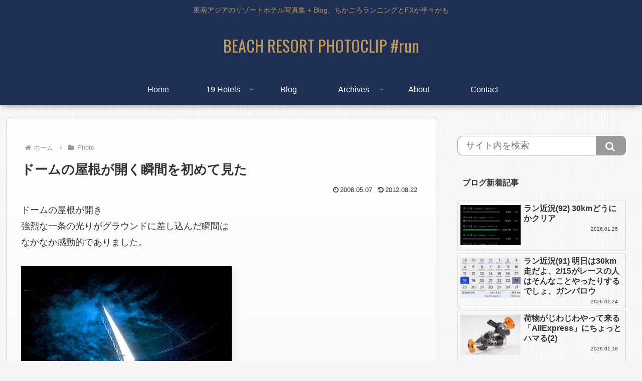

--- FILE ---
content_type: text/html; charset=utf-8
request_url: https://www.google.com/recaptcha/api2/anchor?ar=1&k=6LciOa0ZAAAAAAwZ7cxZuAFoiIs291kPh0N1T7CL&co=aHR0cHM6Ly93d3cucGhvdG9jbGlwLm5ldDo0NDM.&hl=en&v=N67nZn4AqZkNcbeMu4prBgzg&size=invisible&anchor-ms=20000&execute-ms=30000&cb=cqyk2wahxtft
body_size: 48703
content:
<!DOCTYPE HTML><html dir="ltr" lang="en"><head><meta http-equiv="Content-Type" content="text/html; charset=UTF-8">
<meta http-equiv="X-UA-Compatible" content="IE=edge">
<title>reCAPTCHA</title>
<style type="text/css">
/* cyrillic-ext */
@font-face {
  font-family: 'Roboto';
  font-style: normal;
  font-weight: 400;
  font-stretch: 100%;
  src: url(//fonts.gstatic.com/s/roboto/v48/KFO7CnqEu92Fr1ME7kSn66aGLdTylUAMa3GUBHMdazTgWw.woff2) format('woff2');
  unicode-range: U+0460-052F, U+1C80-1C8A, U+20B4, U+2DE0-2DFF, U+A640-A69F, U+FE2E-FE2F;
}
/* cyrillic */
@font-face {
  font-family: 'Roboto';
  font-style: normal;
  font-weight: 400;
  font-stretch: 100%;
  src: url(//fonts.gstatic.com/s/roboto/v48/KFO7CnqEu92Fr1ME7kSn66aGLdTylUAMa3iUBHMdazTgWw.woff2) format('woff2');
  unicode-range: U+0301, U+0400-045F, U+0490-0491, U+04B0-04B1, U+2116;
}
/* greek-ext */
@font-face {
  font-family: 'Roboto';
  font-style: normal;
  font-weight: 400;
  font-stretch: 100%;
  src: url(//fonts.gstatic.com/s/roboto/v48/KFO7CnqEu92Fr1ME7kSn66aGLdTylUAMa3CUBHMdazTgWw.woff2) format('woff2');
  unicode-range: U+1F00-1FFF;
}
/* greek */
@font-face {
  font-family: 'Roboto';
  font-style: normal;
  font-weight: 400;
  font-stretch: 100%;
  src: url(//fonts.gstatic.com/s/roboto/v48/KFO7CnqEu92Fr1ME7kSn66aGLdTylUAMa3-UBHMdazTgWw.woff2) format('woff2');
  unicode-range: U+0370-0377, U+037A-037F, U+0384-038A, U+038C, U+038E-03A1, U+03A3-03FF;
}
/* math */
@font-face {
  font-family: 'Roboto';
  font-style: normal;
  font-weight: 400;
  font-stretch: 100%;
  src: url(//fonts.gstatic.com/s/roboto/v48/KFO7CnqEu92Fr1ME7kSn66aGLdTylUAMawCUBHMdazTgWw.woff2) format('woff2');
  unicode-range: U+0302-0303, U+0305, U+0307-0308, U+0310, U+0312, U+0315, U+031A, U+0326-0327, U+032C, U+032F-0330, U+0332-0333, U+0338, U+033A, U+0346, U+034D, U+0391-03A1, U+03A3-03A9, U+03B1-03C9, U+03D1, U+03D5-03D6, U+03F0-03F1, U+03F4-03F5, U+2016-2017, U+2034-2038, U+203C, U+2040, U+2043, U+2047, U+2050, U+2057, U+205F, U+2070-2071, U+2074-208E, U+2090-209C, U+20D0-20DC, U+20E1, U+20E5-20EF, U+2100-2112, U+2114-2115, U+2117-2121, U+2123-214F, U+2190, U+2192, U+2194-21AE, U+21B0-21E5, U+21F1-21F2, U+21F4-2211, U+2213-2214, U+2216-22FF, U+2308-230B, U+2310, U+2319, U+231C-2321, U+2336-237A, U+237C, U+2395, U+239B-23B7, U+23D0, U+23DC-23E1, U+2474-2475, U+25AF, U+25B3, U+25B7, U+25BD, U+25C1, U+25CA, U+25CC, U+25FB, U+266D-266F, U+27C0-27FF, U+2900-2AFF, U+2B0E-2B11, U+2B30-2B4C, U+2BFE, U+3030, U+FF5B, U+FF5D, U+1D400-1D7FF, U+1EE00-1EEFF;
}
/* symbols */
@font-face {
  font-family: 'Roboto';
  font-style: normal;
  font-weight: 400;
  font-stretch: 100%;
  src: url(//fonts.gstatic.com/s/roboto/v48/KFO7CnqEu92Fr1ME7kSn66aGLdTylUAMaxKUBHMdazTgWw.woff2) format('woff2');
  unicode-range: U+0001-000C, U+000E-001F, U+007F-009F, U+20DD-20E0, U+20E2-20E4, U+2150-218F, U+2190, U+2192, U+2194-2199, U+21AF, U+21E6-21F0, U+21F3, U+2218-2219, U+2299, U+22C4-22C6, U+2300-243F, U+2440-244A, U+2460-24FF, U+25A0-27BF, U+2800-28FF, U+2921-2922, U+2981, U+29BF, U+29EB, U+2B00-2BFF, U+4DC0-4DFF, U+FFF9-FFFB, U+10140-1018E, U+10190-1019C, U+101A0, U+101D0-101FD, U+102E0-102FB, U+10E60-10E7E, U+1D2C0-1D2D3, U+1D2E0-1D37F, U+1F000-1F0FF, U+1F100-1F1AD, U+1F1E6-1F1FF, U+1F30D-1F30F, U+1F315, U+1F31C, U+1F31E, U+1F320-1F32C, U+1F336, U+1F378, U+1F37D, U+1F382, U+1F393-1F39F, U+1F3A7-1F3A8, U+1F3AC-1F3AF, U+1F3C2, U+1F3C4-1F3C6, U+1F3CA-1F3CE, U+1F3D4-1F3E0, U+1F3ED, U+1F3F1-1F3F3, U+1F3F5-1F3F7, U+1F408, U+1F415, U+1F41F, U+1F426, U+1F43F, U+1F441-1F442, U+1F444, U+1F446-1F449, U+1F44C-1F44E, U+1F453, U+1F46A, U+1F47D, U+1F4A3, U+1F4B0, U+1F4B3, U+1F4B9, U+1F4BB, U+1F4BF, U+1F4C8-1F4CB, U+1F4D6, U+1F4DA, U+1F4DF, U+1F4E3-1F4E6, U+1F4EA-1F4ED, U+1F4F7, U+1F4F9-1F4FB, U+1F4FD-1F4FE, U+1F503, U+1F507-1F50B, U+1F50D, U+1F512-1F513, U+1F53E-1F54A, U+1F54F-1F5FA, U+1F610, U+1F650-1F67F, U+1F687, U+1F68D, U+1F691, U+1F694, U+1F698, U+1F6AD, U+1F6B2, U+1F6B9-1F6BA, U+1F6BC, U+1F6C6-1F6CF, U+1F6D3-1F6D7, U+1F6E0-1F6EA, U+1F6F0-1F6F3, U+1F6F7-1F6FC, U+1F700-1F7FF, U+1F800-1F80B, U+1F810-1F847, U+1F850-1F859, U+1F860-1F887, U+1F890-1F8AD, U+1F8B0-1F8BB, U+1F8C0-1F8C1, U+1F900-1F90B, U+1F93B, U+1F946, U+1F984, U+1F996, U+1F9E9, U+1FA00-1FA6F, U+1FA70-1FA7C, U+1FA80-1FA89, U+1FA8F-1FAC6, U+1FACE-1FADC, U+1FADF-1FAE9, U+1FAF0-1FAF8, U+1FB00-1FBFF;
}
/* vietnamese */
@font-face {
  font-family: 'Roboto';
  font-style: normal;
  font-weight: 400;
  font-stretch: 100%;
  src: url(//fonts.gstatic.com/s/roboto/v48/KFO7CnqEu92Fr1ME7kSn66aGLdTylUAMa3OUBHMdazTgWw.woff2) format('woff2');
  unicode-range: U+0102-0103, U+0110-0111, U+0128-0129, U+0168-0169, U+01A0-01A1, U+01AF-01B0, U+0300-0301, U+0303-0304, U+0308-0309, U+0323, U+0329, U+1EA0-1EF9, U+20AB;
}
/* latin-ext */
@font-face {
  font-family: 'Roboto';
  font-style: normal;
  font-weight: 400;
  font-stretch: 100%;
  src: url(//fonts.gstatic.com/s/roboto/v48/KFO7CnqEu92Fr1ME7kSn66aGLdTylUAMa3KUBHMdazTgWw.woff2) format('woff2');
  unicode-range: U+0100-02BA, U+02BD-02C5, U+02C7-02CC, U+02CE-02D7, U+02DD-02FF, U+0304, U+0308, U+0329, U+1D00-1DBF, U+1E00-1E9F, U+1EF2-1EFF, U+2020, U+20A0-20AB, U+20AD-20C0, U+2113, U+2C60-2C7F, U+A720-A7FF;
}
/* latin */
@font-face {
  font-family: 'Roboto';
  font-style: normal;
  font-weight: 400;
  font-stretch: 100%;
  src: url(//fonts.gstatic.com/s/roboto/v48/KFO7CnqEu92Fr1ME7kSn66aGLdTylUAMa3yUBHMdazQ.woff2) format('woff2');
  unicode-range: U+0000-00FF, U+0131, U+0152-0153, U+02BB-02BC, U+02C6, U+02DA, U+02DC, U+0304, U+0308, U+0329, U+2000-206F, U+20AC, U+2122, U+2191, U+2193, U+2212, U+2215, U+FEFF, U+FFFD;
}
/* cyrillic-ext */
@font-face {
  font-family: 'Roboto';
  font-style: normal;
  font-weight: 500;
  font-stretch: 100%;
  src: url(//fonts.gstatic.com/s/roboto/v48/KFO7CnqEu92Fr1ME7kSn66aGLdTylUAMa3GUBHMdazTgWw.woff2) format('woff2');
  unicode-range: U+0460-052F, U+1C80-1C8A, U+20B4, U+2DE0-2DFF, U+A640-A69F, U+FE2E-FE2F;
}
/* cyrillic */
@font-face {
  font-family: 'Roboto';
  font-style: normal;
  font-weight: 500;
  font-stretch: 100%;
  src: url(//fonts.gstatic.com/s/roboto/v48/KFO7CnqEu92Fr1ME7kSn66aGLdTylUAMa3iUBHMdazTgWw.woff2) format('woff2');
  unicode-range: U+0301, U+0400-045F, U+0490-0491, U+04B0-04B1, U+2116;
}
/* greek-ext */
@font-face {
  font-family: 'Roboto';
  font-style: normal;
  font-weight: 500;
  font-stretch: 100%;
  src: url(//fonts.gstatic.com/s/roboto/v48/KFO7CnqEu92Fr1ME7kSn66aGLdTylUAMa3CUBHMdazTgWw.woff2) format('woff2');
  unicode-range: U+1F00-1FFF;
}
/* greek */
@font-face {
  font-family: 'Roboto';
  font-style: normal;
  font-weight: 500;
  font-stretch: 100%;
  src: url(//fonts.gstatic.com/s/roboto/v48/KFO7CnqEu92Fr1ME7kSn66aGLdTylUAMa3-UBHMdazTgWw.woff2) format('woff2');
  unicode-range: U+0370-0377, U+037A-037F, U+0384-038A, U+038C, U+038E-03A1, U+03A3-03FF;
}
/* math */
@font-face {
  font-family: 'Roboto';
  font-style: normal;
  font-weight: 500;
  font-stretch: 100%;
  src: url(//fonts.gstatic.com/s/roboto/v48/KFO7CnqEu92Fr1ME7kSn66aGLdTylUAMawCUBHMdazTgWw.woff2) format('woff2');
  unicode-range: U+0302-0303, U+0305, U+0307-0308, U+0310, U+0312, U+0315, U+031A, U+0326-0327, U+032C, U+032F-0330, U+0332-0333, U+0338, U+033A, U+0346, U+034D, U+0391-03A1, U+03A3-03A9, U+03B1-03C9, U+03D1, U+03D5-03D6, U+03F0-03F1, U+03F4-03F5, U+2016-2017, U+2034-2038, U+203C, U+2040, U+2043, U+2047, U+2050, U+2057, U+205F, U+2070-2071, U+2074-208E, U+2090-209C, U+20D0-20DC, U+20E1, U+20E5-20EF, U+2100-2112, U+2114-2115, U+2117-2121, U+2123-214F, U+2190, U+2192, U+2194-21AE, U+21B0-21E5, U+21F1-21F2, U+21F4-2211, U+2213-2214, U+2216-22FF, U+2308-230B, U+2310, U+2319, U+231C-2321, U+2336-237A, U+237C, U+2395, U+239B-23B7, U+23D0, U+23DC-23E1, U+2474-2475, U+25AF, U+25B3, U+25B7, U+25BD, U+25C1, U+25CA, U+25CC, U+25FB, U+266D-266F, U+27C0-27FF, U+2900-2AFF, U+2B0E-2B11, U+2B30-2B4C, U+2BFE, U+3030, U+FF5B, U+FF5D, U+1D400-1D7FF, U+1EE00-1EEFF;
}
/* symbols */
@font-face {
  font-family: 'Roboto';
  font-style: normal;
  font-weight: 500;
  font-stretch: 100%;
  src: url(//fonts.gstatic.com/s/roboto/v48/KFO7CnqEu92Fr1ME7kSn66aGLdTylUAMaxKUBHMdazTgWw.woff2) format('woff2');
  unicode-range: U+0001-000C, U+000E-001F, U+007F-009F, U+20DD-20E0, U+20E2-20E4, U+2150-218F, U+2190, U+2192, U+2194-2199, U+21AF, U+21E6-21F0, U+21F3, U+2218-2219, U+2299, U+22C4-22C6, U+2300-243F, U+2440-244A, U+2460-24FF, U+25A0-27BF, U+2800-28FF, U+2921-2922, U+2981, U+29BF, U+29EB, U+2B00-2BFF, U+4DC0-4DFF, U+FFF9-FFFB, U+10140-1018E, U+10190-1019C, U+101A0, U+101D0-101FD, U+102E0-102FB, U+10E60-10E7E, U+1D2C0-1D2D3, U+1D2E0-1D37F, U+1F000-1F0FF, U+1F100-1F1AD, U+1F1E6-1F1FF, U+1F30D-1F30F, U+1F315, U+1F31C, U+1F31E, U+1F320-1F32C, U+1F336, U+1F378, U+1F37D, U+1F382, U+1F393-1F39F, U+1F3A7-1F3A8, U+1F3AC-1F3AF, U+1F3C2, U+1F3C4-1F3C6, U+1F3CA-1F3CE, U+1F3D4-1F3E0, U+1F3ED, U+1F3F1-1F3F3, U+1F3F5-1F3F7, U+1F408, U+1F415, U+1F41F, U+1F426, U+1F43F, U+1F441-1F442, U+1F444, U+1F446-1F449, U+1F44C-1F44E, U+1F453, U+1F46A, U+1F47D, U+1F4A3, U+1F4B0, U+1F4B3, U+1F4B9, U+1F4BB, U+1F4BF, U+1F4C8-1F4CB, U+1F4D6, U+1F4DA, U+1F4DF, U+1F4E3-1F4E6, U+1F4EA-1F4ED, U+1F4F7, U+1F4F9-1F4FB, U+1F4FD-1F4FE, U+1F503, U+1F507-1F50B, U+1F50D, U+1F512-1F513, U+1F53E-1F54A, U+1F54F-1F5FA, U+1F610, U+1F650-1F67F, U+1F687, U+1F68D, U+1F691, U+1F694, U+1F698, U+1F6AD, U+1F6B2, U+1F6B9-1F6BA, U+1F6BC, U+1F6C6-1F6CF, U+1F6D3-1F6D7, U+1F6E0-1F6EA, U+1F6F0-1F6F3, U+1F6F7-1F6FC, U+1F700-1F7FF, U+1F800-1F80B, U+1F810-1F847, U+1F850-1F859, U+1F860-1F887, U+1F890-1F8AD, U+1F8B0-1F8BB, U+1F8C0-1F8C1, U+1F900-1F90B, U+1F93B, U+1F946, U+1F984, U+1F996, U+1F9E9, U+1FA00-1FA6F, U+1FA70-1FA7C, U+1FA80-1FA89, U+1FA8F-1FAC6, U+1FACE-1FADC, U+1FADF-1FAE9, U+1FAF0-1FAF8, U+1FB00-1FBFF;
}
/* vietnamese */
@font-face {
  font-family: 'Roboto';
  font-style: normal;
  font-weight: 500;
  font-stretch: 100%;
  src: url(//fonts.gstatic.com/s/roboto/v48/KFO7CnqEu92Fr1ME7kSn66aGLdTylUAMa3OUBHMdazTgWw.woff2) format('woff2');
  unicode-range: U+0102-0103, U+0110-0111, U+0128-0129, U+0168-0169, U+01A0-01A1, U+01AF-01B0, U+0300-0301, U+0303-0304, U+0308-0309, U+0323, U+0329, U+1EA0-1EF9, U+20AB;
}
/* latin-ext */
@font-face {
  font-family: 'Roboto';
  font-style: normal;
  font-weight: 500;
  font-stretch: 100%;
  src: url(//fonts.gstatic.com/s/roboto/v48/KFO7CnqEu92Fr1ME7kSn66aGLdTylUAMa3KUBHMdazTgWw.woff2) format('woff2');
  unicode-range: U+0100-02BA, U+02BD-02C5, U+02C7-02CC, U+02CE-02D7, U+02DD-02FF, U+0304, U+0308, U+0329, U+1D00-1DBF, U+1E00-1E9F, U+1EF2-1EFF, U+2020, U+20A0-20AB, U+20AD-20C0, U+2113, U+2C60-2C7F, U+A720-A7FF;
}
/* latin */
@font-face {
  font-family: 'Roboto';
  font-style: normal;
  font-weight: 500;
  font-stretch: 100%;
  src: url(//fonts.gstatic.com/s/roboto/v48/KFO7CnqEu92Fr1ME7kSn66aGLdTylUAMa3yUBHMdazQ.woff2) format('woff2');
  unicode-range: U+0000-00FF, U+0131, U+0152-0153, U+02BB-02BC, U+02C6, U+02DA, U+02DC, U+0304, U+0308, U+0329, U+2000-206F, U+20AC, U+2122, U+2191, U+2193, U+2212, U+2215, U+FEFF, U+FFFD;
}
/* cyrillic-ext */
@font-face {
  font-family: 'Roboto';
  font-style: normal;
  font-weight: 900;
  font-stretch: 100%;
  src: url(//fonts.gstatic.com/s/roboto/v48/KFO7CnqEu92Fr1ME7kSn66aGLdTylUAMa3GUBHMdazTgWw.woff2) format('woff2');
  unicode-range: U+0460-052F, U+1C80-1C8A, U+20B4, U+2DE0-2DFF, U+A640-A69F, U+FE2E-FE2F;
}
/* cyrillic */
@font-face {
  font-family: 'Roboto';
  font-style: normal;
  font-weight: 900;
  font-stretch: 100%;
  src: url(//fonts.gstatic.com/s/roboto/v48/KFO7CnqEu92Fr1ME7kSn66aGLdTylUAMa3iUBHMdazTgWw.woff2) format('woff2');
  unicode-range: U+0301, U+0400-045F, U+0490-0491, U+04B0-04B1, U+2116;
}
/* greek-ext */
@font-face {
  font-family: 'Roboto';
  font-style: normal;
  font-weight: 900;
  font-stretch: 100%;
  src: url(//fonts.gstatic.com/s/roboto/v48/KFO7CnqEu92Fr1ME7kSn66aGLdTylUAMa3CUBHMdazTgWw.woff2) format('woff2');
  unicode-range: U+1F00-1FFF;
}
/* greek */
@font-face {
  font-family: 'Roboto';
  font-style: normal;
  font-weight: 900;
  font-stretch: 100%;
  src: url(//fonts.gstatic.com/s/roboto/v48/KFO7CnqEu92Fr1ME7kSn66aGLdTylUAMa3-UBHMdazTgWw.woff2) format('woff2');
  unicode-range: U+0370-0377, U+037A-037F, U+0384-038A, U+038C, U+038E-03A1, U+03A3-03FF;
}
/* math */
@font-face {
  font-family: 'Roboto';
  font-style: normal;
  font-weight: 900;
  font-stretch: 100%;
  src: url(//fonts.gstatic.com/s/roboto/v48/KFO7CnqEu92Fr1ME7kSn66aGLdTylUAMawCUBHMdazTgWw.woff2) format('woff2');
  unicode-range: U+0302-0303, U+0305, U+0307-0308, U+0310, U+0312, U+0315, U+031A, U+0326-0327, U+032C, U+032F-0330, U+0332-0333, U+0338, U+033A, U+0346, U+034D, U+0391-03A1, U+03A3-03A9, U+03B1-03C9, U+03D1, U+03D5-03D6, U+03F0-03F1, U+03F4-03F5, U+2016-2017, U+2034-2038, U+203C, U+2040, U+2043, U+2047, U+2050, U+2057, U+205F, U+2070-2071, U+2074-208E, U+2090-209C, U+20D0-20DC, U+20E1, U+20E5-20EF, U+2100-2112, U+2114-2115, U+2117-2121, U+2123-214F, U+2190, U+2192, U+2194-21AE, U+21B0-21E5, U+21F1-21F2, U+21F4-2211, U+2213-2214, U+2216-22FF, U+2308-230B, U+2310, U+2319, U+231C-2321, U+2336-237A, U+237C, U+2395, U+239B-23B7, U+23D0, U+23DC-23E1, U+2474-2475, U+25AF, U+25B3, U+25B7, U+25BD, U+25C1, U+25CA, U+25CC, U+25FB, U+266D-266F, U+27C0-27FF, U+2900-2AFF, U+2B0E-2B11, U+2B30-2B4C, U+2BFE, U+3030, U+FF5B, U+FF5D, U+1D400-1D7FF, U+1EE00-1EEFF;
}
/* symbols */
@font-face {
  font-family: 'Roboto';
  font-style: normal;
  font-weight: 900;
  font-stretch: 100%;
  src: url(//fonts.gstatic.com/s/roboto/v48/KFO7CnqEu92Fr1ME7kSn66aGLdTylUAMaxKUBHMdazTgWw.woff2) format('woff2');
  unicode-range: U+0001-000C, U+000E-001F, U+007F-009F, U+20DD-20E0, U+20E2-20E4, U+2150-218F, U+2190, U+2192, U+2194-2199, U+21AF, U+21E6-21F0, U+21F3, U+2218-2219, U+2299, U+22C4-22C6, U+2300-243F, U+2440-244A, U+2460-24FF, U+25A0-27BF, U+2800-28FF, U+2921-2922, U+2981, U+29BF, U+29EB, U+2B00-2BFF, U+4DC0-4DFF, U+FFF9-FFFB, U+10140-1018E, U+10190-1019C, U+101A0, U+101D0-101FD, U+102E0-102FB, U+10E60-10E7E, U+1D2C0-1D2D3, U+1D2E0-1D37F, U+1F000-1F0FF, U+1F100-1F1AD, U+1F1E6-1F1FF, U+1F30D-1F30F, U+1F315, U+1F31C, U+1F31E, U+1F320-1F32C, U+1F336, U+1F378, U+1F37D, U+1F382, U+1F393-1F39F, U+1F3A7-1F3A8, U+1F3AC-1F3AF, U+1F3C2, U+1F3C4-1F3C6, U+1F3CA-1F3CE, U+1F3D4-1F3E0, U+1F3ED, U+1F3F1-1F3F3, U+1F3F5-1F3F7, U+1F408, U+1F415, U+1F41F, U+1F426, U+1F43F, U+1F441-1F442, U+1F444, U+1F446-1F449, U+1F44C-1F44E, U+1F453, U+1F46A, U+1F47D, U+1F4A3, U+1F4B0, U+1F4B3, U+1F4B9, U+1F4BB, U+1F4BF, U+1F4C8-1F4CB, U+1F4D6, U+1F4DA, U+1F4DF, U+1F4E3-1F4E6, U+1F4EA-1F4ED, U+1F4F7, U+1F4F9-1F4FB, U+1F4FD-1F4FE, U+1F503, U+1F507-1F50B, U+1F50D, U+1F512-1F513, U+1F53E-1F54A, U+1F54F-1F5FA, U+1F610, U+1F650-1F67F, U+1F687, U+1F68D, U+1F691, U+1F694, U+1F698, U+1F6AD, U+1F6B2, U+1F6B9-1F6BA, U+1F6BC, U+1F6C6-1F6CF, U+1F6D3-1F6D7, U+1F6E0-1F6EA, U+1F6F0-1F6F3, U+1F6F7-1F6FC, U+1F700-1F7FF, U+1F800-1F80B, U+1F810-1F847, U+1F850-1F859, U+1F860-1F887, U+1F890-1F8AD, U+1F8B0-1F8BB, U+1F8C0-1F8C1, U+1F900-1F90B, U+1F93B, U+1F946, U+1F984, U+1F996, U+1F9E9, U+1FA00-1FA6F, U+1FA70-1FA7C, U+1FA80-1FA89, U+1FA8F-1FAC6, U+1FACE-1FADC, U+1FADF-1FAE9, U+1FAF0-1FAF8, U+1FB00-1FBFF;
}
/* vietnamese */
@font-face {
  font-family: 'Roboto';
  font-style: normal;
  font-weight: 900;
  font-stretch: 100%;
  src: url(//fonts.gstatic.com/s/roboto/v48/KFO7CnqEu92Fr1ME7kSn66aGLdTylUAMa3OUBHMdazTgWw.woff2) format('woff2');
  unicode-range: U+0102-0103, U+0110-0111, U+0128-0129, U+0168-0169, U+01A0-01A1, U+01AF-01B0, U+0300-0301, U+0303-0304, U+0308-0309, U+0323, U+0329, U+1EA0-1EF9, U+20AB;
}
/* latin-ext */
@font-face {
  font-family: 'Roboto';
  font-style: normal;
  font-weight: 900;
  font-stretch: 100%;
  src: url(//fonts.gstatic.com/s/roboto/v48/KFO7CnqEu92Fr1ME7kSn66aGLdTylUAMa3KUBHMdazTgWw.woff2) format('woff2');
  unicode-range: U+0100-02BA, U+02BD-02C5, U+02C7-02CC, U+02CE-02D7, U+02DD-02FF, U+0304, U+0308, U+0329, U+1D00-1DBF, U+1E00-1E9F, U+1EF2-1EFF, U+2020, U+20A0-20AB, U+20AD-20C0, U+2113, U+2C60-2C7F, U+A720-A7FF;
}
/* latin */
@font-face {
  font-family: 'Roboto';
  font-style: normal;
  font-weight: 900;
  font-stretch: 100%;
  src: url(//fonts.gstatic.com/s/roboto/v48/KFO7CnqEu92Fr1ME7kSn66aGLdTylUAMa3yUBHMdazQ.woff2) format('woff2');
  unicode-range: U+0000-00FF, U+0131, U+0152-0153, U+02BB-02BC, U+02C6, U+02DA, U+02DC, U+0304, U+0308, U+0329, U+2000-206F, U+20AC, U+2122, U+2191, U+2193, U+2212, U+2215, U+FEFF, U+FFFD;
}

</style>
<link rel="stylesheet" type="text/css" href="https://www.gstatic.com/recaptcha/releases/N67nZn4AqZkNcbeMu4prBgzg/styles__ltr.css">
<script nonce="BJ3bJQnH2-3uErSlB5OKYQ" type="text/javascript">window['__recaptcha_api'] = 'https://www.google.com/recaptcha/api2/';</script>
<script type="text/javascript" src="https://www.gstatic.com/recaptcha/releases/N67nZn4AqZkNcbeMu4prBgzg/recaptcha__en.js" nonce="BJ3bJQnH2-3uErSlB5OKYQ">
      
    </script></head>
<body><div id="rc-anchor-alert" class="rc-anchor-alert"></div>
<input type="hidden" id="recaptcha-token" value="[base64]">
<script type="text/javascript" nonce="BJ3bJQnH2-3uErSlB5OKYQ">
      recaptcha.anchor.Main.init("[\x22ainput\x22,[\x22bgdata\x22,\x22\x22,\[base64]/[base64]/[base64]/[base64]/[base64]/UltsKytdPUU6KEU8MjA0OD9SW2wrK109RT4+NnwxOTI6KChFJjY0NTEyKT09NTUyOTYmJk0rMTxjLmxlbmd0aCYmKGMuY2hhckNvZGVBdChNKzEpJjY0NTEyKT09NTYzMjA/[base64]/[base64]/[base64]/[base64]/[base64]/[base64]/[base64]\x22,\[base64]\\u003d\\u003d\x22,\x22w4HDlcOQw4tQHBfCqTvDhyNtw4gJSm7CnVbCo8K1w6xuGFYfw7fCrcKnw6XClMKeHhwGw5oFwo5lHzFeZcKYWCLDo8O1w7/CncKowoLDgsO/wp7CpTvCrcO8CiLCqxgJFnNHwr/DhcO8CMKYCMKQBX/DoMKDw7sRSMKsDnt7csK2UcK3cDrCmWDDpsOpwpXDjcO/Q8OEwo7DvsKkw67Dl0c3w6INw7MAI34HfBpJwpjDoWDCkHfCvhLDrAnDlXnDvBbDo8OOw5IJBVbCkUhjGMO2wpEzwpLDucKTwoYhw6s2DcOcMcK/wqpZCsKkwoDCp8K5w5ZLw4F6w5AswoZBIcOLwoJEMiXCs1cTw6DDtAzCvMOhwpU6NnHCvDZnwp96wrMrKMORYMOGwpU7w5Zbw5tKwo53f1LDpBPClT/DrH5Gw5HDucKSQ8OGw53DrMKrwqLDvsKswqjDtcK4w7HDi8OYHWNAa0Z5wprCjhppTMKdMMODLMKDwpEcwpzDvSxBwr8Swo1uwoBwaVkBw4gCWlwvFMK8D8OkMlMXw7/DpMOOw5rDth4vWMOQUhrCvsOEHcK7Tk3CrsOUwoQMNMO8d8Kww7IlR8OOf8KTw4Uuw59/[base64]/Do3fCu3rCqMOOSzdRWS8Tw4rDhV1qC8K5woBUwrIjwo/DnnjDrcOsI8K7R8KVK8OnwrE9wog6TnsWFlRlwpEdw74Bw7M0agHDgcKWS8O5w5hvwpvCicK1w6bCpHxEwp7CqcKjKMKJwp/CvcK/AE/Ci1DDucKawqHDvsKYScOLESnCtcK9wo7DvijChcO/[base64]/RXkgw57Di8OjCwDCq8KyME7Ci8K9UwnDuQjDgX/DlADCosKqw7Igw7rCnWFnbm/DtsOSYsKvwpJeak/[base64]/Dg3LDvcKkQmrCrWnCi8K0IsKqwpzDksOWw5NLw5rCmE4LMlvCssK0w7bDvA7DuMKvwo4QbsOWOMObfsKww6VFw6jDoFDDm0nClWLDhSvDqzDCvMOxwqtFwqfCuMOqwoJlwoxVwqtswpAhw6jDjcKlKDfDmW3CqxnCt8O6TMOXEsKwIsO+RcOgC8K/MihTZCHCpsK9CsOcwoYnCDAWHcOxwqRKCMOqO8O0VMOnwpLDoMOfwrkCTsOmMyLChhLDtn/[base64]/DgsOsDcKaagbChxrCiV3DtsOuMFhZwrfCrcO3w49CTFBLwqvCriTDu8KtK2LDp8KGw67CusKSwpDCgMK5wpcdwp3CpUnCshXCpRrDmcO+MDLDpsKVHcOsYMOQCVtBwoTCi1/DvDMOw6bDiMOmw4ZiP8KGfCVTJ8Ovw74OwpLDhcKLEMONIhw/[base64]/DkQjDt0xFw5JcQjQIJGVCcsKewoTDvDzCrDXDmMOJw4EOwqxJw4wOXcKtR8O4w4VKJwc/SXzDkFYTSMOEwqx2wpXClcOLf8K/[base64]/Z8O9VSMewpPCtsOJwrfCjwU6SlBaQsKrwobDoAFdw7sqQMOrwqExZsKEw5/DhExnwqw2wqp4wqAgwqjCilvDisKcOBnCuWPDnsOcMGbCnsKpeD/CvMO0PWYFw5TCqlzDnMOJWsKyZwzCnMKvw6zDvsKHwqDDu1s9UUteX8KGE1NvwpdIUMOmw4RNB3hdw4XCjwU1GxZPw57DuMOyFsOiw6Now41Ww55iwrfDhCg6Pw5meQZWDDTClMOxHXA/[base64]/[base64]/DksOaO8KaARnDl8K2ZEUQUW9dYcONGQ8Qw6JYS8KAwr0Zw6zCvScKwoLCp8KSw5LDiMKwF8KcXH44MDYXbj3DiMOLOQF0A8KjXnbChcK+w5/CtUo9w6PCncO0fSMuwrMDP8K8WsKfZhnCnMKbwqwRPl/DocOnKMK4w7UbwprDmh3DpD3CiwtVw5cNwoLDosOzwpUcLXbDlcOZw5PDuBIow5LDq8KJIMKjw5nDoSLDvcOmwonCtsKgwqzDkcKAwqrDiU/DicOIw690RhlPwqDCscO3w6/DkytmOirCh3NBRsKmD8OZw5fDmsKPwohTwp1gJsO2VnzCuAvDqHLChcK0fsOGw5VlFsOFHsO8w7rCn8OmAcOQZ8Kvw7HDpW4sCsKoQyzCqljDk3jDgE4Aw50BR37DrsKfwpLDgcO3PcKqKMKyZsOPQsK/AFl3w60fVWJ8wpvCvMOhCz3Di8KKVMOow40CwrwsfcO1wqXDuMKlC8KWGTzDsMK+ACljd1HCiXo5w586wpnDhMKyYcKZasKbwp94wpkWIEAKRhDDusOjwp/Dn8KGTVsZPMObAz46w4R6BH5+H8OSe8OHOinDsRXCohRMwrHCk0DDjQHCk2BXw4dPTQUbDsOiY8KtNhZCIT5/[base64]/[base64]/DrE8pwp90VXdmwpwPS8OVMVDCtivCrcOow6Rwwpk+w6XCq2rCqcKDwrhjwo1/[base64]/Dh1RvwqzDqsKHVsOTwqXDq8Oxw7LDnSghwprCohQTwopwwqh5worCo8OXJ2TDoU84Ty0CaTlQKsKDwrwtWsO/w7V+w6LCosKBGcKIwp1bORwvwrpvOitNw6p2F8O+Ax0Jw6fDgsKuwpAyUsOybsO/w5rCmcKywqp9wrXDi8KlBsKMwo3DiE7CpAIlIMOADRvCnT/Cu2IiZl7CgsKTwo01w45ScsO4QjDCmcOLw63DnsOubWPDp8Oxwq1Nwop+NkJoPcK6SFFBwr7DuMKiRRwuG3hlCcK9csOaJhHCpCQ5dsK8GMOBMUA+w53CosKZQcKLwp1yTkfCuHxTYmzDnsO5w5jDsT3CpQ/Dl0HCgMOTSAstDsOReyVtwoBHwqPClMOIBsK2F8KLJBlQwojCv1U1IsKyw7TCpMKDNMK5w6PDi8KGT3RdLcOmJsKBwrDCh0/CksOybUXDr8OiQwrCm8ONDjZuwpEewqp9wqjCqAjCrcOlw4sZUMOyPMOxHsKQZsOzbsOXdsKBVMKqwo1Gw5E+wqQtw514YsKMImLDq8OBN3UwfDcWLsO1cMKQAcKnwrtKYEzDp2rCuBnDisO6w4R7WDXCr8KOwpDCh8OhwrPCncOSw5V/[base64]/DncKYwpfCu0pewocCJMKkw64awqhnwqzCihzDhMO8Y33CsMKQTC3DscOOSyEjBsKGFMKmwrXCv8K2w5fDoU5PHHbDiMO/w6E/wqbChU/Cn8KrwrDDssO7w7xrwqTDjsKzHjrDpgdaLh7Dpyxdw6lSIE/[base64]/Co8OJMcOdXHpHTMKEX8OibHRuQMOLccKJwofCp8OfwqnCuAEbw5R/w6nCkcO2BMOMCMK3McOiMcOcVcKNwqvDs23ChEfDqlBAfsKXw6PCnMO+wobDosK+Z8KcwofDkmUABQXCsgzDgyNpAsKxw5vDswjDulwtCsOJwp99wptOdz/DqnsBTMKSwq3CjcO/w41uc8KfP8KKw5lWwqgnwqfCnMKewr8DEmTCnsKnwooXwpYdMsO4W8K+w5/DuSoldcOIOsKtw6/Do8OmSyJdw7zDgwfDvyzCnRU7RE4mFi7DgcO3EgUNwojCtVDChGXClMKOworDjcKxSjDCkVXCkT1qb1TCrEDCljbCh8OtMT/Dt8KswqDDmVlowo9xwrTCjgjCucK0BMO0w7TDlsO4wq/CmgF4w4LDiBJvw5bChsObworDnmFdwrzCt33Co8OoccKCwr/Do20fwqgmWmTCuMOdwqsewro9amtUw7/CjHN8wrlxw5HDqQQhPxVgw5kHwpfCi3UFw7ZQw7LDv3fDhMKaOsO6w4fDnsKtX8Ovw7MlHMKkw7g0woIYwr3DtsOKHm4Iw6bClMKfwqsGw7TChU/Ch8OKSgjDg0RfwrTCosOPw7Rgw5EZV8K9Qk98MFgSPsKVP8OUw65zakDCssOYSizDocOzwpHCqMKYw7c/E8K9bsO1U8KsZEUpw4IaNjnDqMKww6ASw70xPAoNwo3DoA/ChMOrw5JpwrJdTMOfV8KPwpUww5Apw4DDm1TDkMKcMDpIwo7CsQ/CrXLDlX3DnHPCqQnCn8OPw7Z7XMOgDnZPecOTSMKMOWl+e1/DkHHDsMOrwofCgjxZw68+c3Jjw440wrQJwrnCukjDik9lwpldRTTDgcK/w7/Cs8OEbVpFa8K5DFkfw59KTMKSWMO4YcKowq9Zw43DkcKcwot8w6BwYcOSw4nCpSTCtz1Ow4DCrsOrFcK2wq1uIF/CpBvCqsK3OsOTOcKfEwTComwbLcK6w7/CnMOnwpVTw5zCgMKnYMOwNGl9KMKLOQRLTFnCpcK/w4k5wqLDqQHDucKaZsKqw5s/S8K7w5HDksK9RzbDs1DCrMKydMO3w4zCrlnCoQwMHMOsOMKXwpXDhQ7DhsKVwq3CvMKXwokmBT/ChMOoFnYCS8O7wr03wrwfw7LConhFw6cBw5fCg1drTHw2OVLCuMKwV8K1ciM3w59jMsOSw4wpE8K1wrgTwrTDlmYBRcKmB0x3fMOgf2rCh17DgMOiLC7Dkx45wrlcDTREw7XDojfCnmoIOVAOw5/[base64]/Dl8OTAsOqCsOqw6N9XsORbsOdwoA/wpsVBUtIRcOGeW7CpsKwwqLCu8OOw6DCvsOjD8KCcMO8LsOOOcOXwoBxwrTCrwXCq01cZ1PCjsKGckDDvxwbW2zDrFILwpMKJ8KgSWzCkwFMwoQCwrLClB7Do8Ohw5k8w5Ykw50AWDfDtcKVwoRJRGROwp/Csz7Du8OtLMKvVcKgwofDijorHSlZSR/CsHTDpCvDqU/Co3IwYgwxWsKABjjCj2TCqnfDmMK3wofDtsObFMKrw6MdeMKbJcO+wozCinzCgTNCPMKNwqAZBUtqTH1RNcOFRTbDhMOPw4QZw6dWwrRhPS/DmnjCqsOnw4rCrGEow47DkHJfw4XClTjDjAw8EzzDkcKQw4DCmMKWwoF8w7nDsBPCqcK9w67Cr1zCggfDt8K1UBZOPcONwp9/wpTDhFpDw4xVwqpTbcOHw6QWFSDCh8KwwoBmwr8wP8OPCMK1wrRLwrkXw65Ww7PCiDXDs8OMb0HDvT12w7HDn8OEw7RTCz3DhsKLw6Z2wphWeTrCsUBfw6zCrnAswoMxw5zCvjfDqMKAYR4Fwpc+wrgoZ8OCw5JXw7jDvcKzSjMudmIsQjREI2/Du8OJCWNuw4XDqcObw5DDq8OOw7l/wqbCr8O+w6zCmsOZHWMzw5tCHMOtw7vDkhbCpsOQwrwmw4JNBsOZS8K2UnXCp8Knwq7DoVcXTz0yw68dfsKWw7rCrsOZUElxwpJIPcOfdnbCv8KUwoB0L8Ola2vDqcKTBsKpIVQjScKlEjFELA42wq/DqMOfLMOMwrhxTD3CiVHCscKSUjE+woYJJsOme0DCsMOqCD9vw4zDucKxDUx8G8KOwpxKFQllQ8KcSl7Do3fDjzFhQ1rCvS8mw44uwqdmFkEGUwvDncOPwpJIccK6PQVKM8KoeH0cwpMKwpvDvnFcWEjDiT3DgMOHHsKAwqbDqlA/YcOkwqxRd8KfLS7DgWo4P20uAmDCssOIwp/DpcOZwozDoMOIBsKSdlJGwqfCmToWwpcSRcKXXV/Cu8K4wqnCqcOUw6PDiMOuCcOIXMOrw7jDhjHCpsKawqhLfBZwwpnDnsOhWsOsEsK+NsKKwrA5MkARTR1iYEXDuVHDgVXCpcOawojCiHXCg8OvQsKKXMOWOCknwpk2BxUnwqQVwr/Co8OYwoJ/Z0fDucKjwrfCi1zDj8OFwqBTIsOQwoRzCcOuTBPChztvwoN6FULDmQbCvVnCrMOVG8KDDzTDgMOlwqvDjGYJw5/[base64]/CqcOmw6JTSMO/JcOgwrfCuTNCUBLDqCzDvWnDvcOVJcO3dHN6w5VJGk7DtsKaP8KEw7ISwqcMw5URwr3DjsKBwrXDv2dMGnDDi8Omw7HDqMOJwofDiy1hwph2w5PDsTzCrcOnccO7wr/DncKYUsOEXWZ3J8KmworDtiPClcOASsKuw515w5kZwoXCu8Kyw6PDpybCucK0C8OrwoXDosKmM8KEw4B2wr8Qw4pjS8O3woRvw68aYFXDsFjCoMKHDsKOw7LDk2bChCRnd0zDjcOsw5zDi8Oww5nDgsOywo3CsWbCjhQOwqZ2w6fDi8K2wrfDh8Ocwq/Csy3DpcKeGlxqMiBWw6zCpDHDoMK0L8OdKsK+woHCiMK2G8O5w7TCuVrCncOYNcOrOzfDuVIbwr5ywptxQcOcwqDCuTIqwopQNQ1iwp3CjTbDmcKIVsODw7vDvQwGew/DpD5gQkbCv1VRw5oIW8OFw6lDNMKfwrI3wq87X8KcJcKrw6XDlMKmwrguOl7DoF7CpWsMfX43w5sMwqjCpcKHw6YdRsOTw4fCkDvCkBTDrWDCk8KrwqNFw4vDicOJTsOpUcK7wogiwpgRPj/DhMOZwpHDlcK4P2bCusKVwr/Dkh8tw4Mjw7Maw7NZIUxpw7TCmMKXXSc9w4pVXmkCHsKgNcKpwqkYL3bDhsOjYFnDomchD8O+I2zCnMOfK8KZbRRhbXfDtMKHYXt9w5PCuBbCtsOHIxnDicKcFHxMw4BYwo03wq8Lw4FHGMOta2fDscKaJMOuAEdnwp/[base64]/[base64]/DkkcXVsKiw4bCi8KIw4vDl1bDvcKhw5DDpUDCjgxLwqMMw7cMwoVAw6nDpcKAw6rDi8OUwo8MeTsjM37DocOJwoAuCcKSZHhUw587w4DCocKewoJAwoh/wpHDl8Kiw5rCncKJwpYAPFXCvhfCpRMsw444w6J4wpbCnEcvwoMOSsKiSsOjwqPCszkNX8KqDcOSwpZmw7cPw7oLw63DlF0Hw7JsMD8ZBMOqe8O8wrXDqHsLdcOAJXF3KmJjAh87w7vCmcK/w61Lw5BKSW0aScKzw6VGw78dwpvCnAlGw7rDs2MawpPCtzc2Hgw3agJ/YydDwqUzTsKBUsKvDiPDm1/ChsKBw5wYVGzChERiw67Cp8KMwp7DlsKfw5zDs8KMw7YAw6/[base64]/dsOJccOoHsKXw5nDsQTDrsOLTlhNDE7Cr8KfSsKHPSYLXzZRw4pwwqVHTMOvw7kmZyl1EsOCYcOxwq7DrzPCjMODwr3CujjDuxHDisKaHsOWwqhcQcKOc8KfRTXDt8OlwrDDqz5bwo7DqMKlYD/DtcKaworCmwXDv8KQei8cw5JDOMO7wqQWw7DDth/DqjIuecOOwqIBB8KyJWbDvy9rw4vCr8OhP8KjwqzCghDDk8OUBj7CnzTCrMOJN8KYdMOfwoPDmcK7CcOWwqHCpMKFw6PCgEbDqcOqLxVyU0jCvUNUwqB4wpw5w4nCvCZXL8K5ZMODDcO2wo10bcOpwqbCiMKGOhTDicKww7dcCcOGYFRhwop/[base64]/CqsK4YSASHMKaw5VAw53Cv3rDsMK0w4t0w5LDj8O1wpx9D8Odwopvw6vDvsOrfXDCkRLDusO/wrV6dlXCncO/GRTDn8KDaMKLbDlkXcKMwqjDlMKaGVLDrsOYwrs2aUjDosONDgTCqMO7dz3Du8KVwqBYwp3Cjm7Dny5Dw5c6C8O8wo5qw55ALsOUU0ZSbFoccsKBU0Y1acO0w58nSSTDhG/CnhM5fRkww4/CrsKNY8Kdw4NgJsOlwo4YdhrCt0zCujpQwpowwqLCqzXDmMKxw43DvFzCvWjCjWg5KsOCL8OlwoErEmzCocO/b8Kaw4bCrEwMw7XDmsOqTxEnw4c4ccO5woJjw7rDmHnCpXfDmy/Cn0AJw4FZHBfCsHLDiMKKw4IOXW/[base64]/wprCksOYV8KSEsKpwpJYDcOdJ0k9asOSwrBLBgtHP8Kiw5UJJjgUw5/CoxQewp/DiMOTDsO7UiPDnkIYGj3Clw5xRcODQMOiMsOMw4PDisKcDTl4UMKVcmjDjsOEwpo+eA8kE8K2FU0tw6vCpcKGSsO0LMKOw7jDrcOqMsKQHcKdw6jCmcKiwqtKw77CgG0vdghxRMKgZcKXYHXDtsOiw6t7DCcTw5/[base64]/DpsKWG2jDucOiwo7CpWJ7SWXCnMOKN8KZckLDi8OVLsOPGRvDqMOvHMKRTxbDn8K9G8ONw6hqw5F9wrjCj8OON8K0w48Kw794Vm/Cm8Ofb8Kzwq7Cm8O8wptAwpDDksOlfhkOwoXDpsKnwolPw5nCp8Krw79bw5PCriXDkyROKiB1w6k0wonDh13CrTLCuVpveBJ6OcOLQ8OgwrfDl2zDjFbCnMK7TAAeKMKuAzNiw5FMAjd4wrQ7w5fDusKTw7PCpsO+XzcVw5XCnsOvwrBsCcO5ZRTCvsKowosBwqIaXz/DocOEPRp0DALDvGvCmF1sw5grwqwgFsOqw5xgUsODw7oQUMO8w5s3AVYaax99wpbCuhcgalbCqHAEKMKnfQMVD219fh97F8O1w77CjMKGw41Uw5gHPcO8YMKLwrx5wpfCmMK5CgQ+THnDgsOYw6JiasOfwq7CjGN5w7/DlETCoMKSDsKNw4JkC0wyGAhCwpRgQwzDkcKvIMOTdcKeSsKKwrLDmcOkK0pPNjjCuMOqYS/ChTvDrwMaw6RnHcOVw597w77CqhBFw6/DvsKmwopJP8KKwqvCtn3DhcKpw5NgBxYLwpLDj8OGwoLCriQHWXowbG3DtMK+wonDvMKhwr8Qw4N2w4/ChsO7w6hla2rCml7DlTB8alPDg8KGMsOCG1Zxw47DgVJgRyTCvsK1wrIhYcO7RQdjBWplwp5bwpDCgsOmw6fCtx4kw6rCjMOnw5vDsBB1WGthwp/DjXN/wpQcKcKVdsOAZk5Qw5bDgsO4UCFwYzfDusOuVw3DrcOMKCg1cxspw4hBdFvDr8KyXMKMwrxgwovDncKGV1/Cm2FeXS5KLsKHw4/DlgnCoMOxwp8cDlczwpkyJ8OMTMO5wqZyHVcWdMKKwockB25/OgHCoCTDt8OLC8Odw5YewqNQZMOzwoMfM8OPwpojQDHDr8KTd8Oiw7rCk8OtwoLCjWzDtMOnwpVbN8OaSsO+fQXCpxbCo8KCO2zDl8KAfcK6IkbCiMO4HBktw7HClMKTKMO+EUXDvA/DkMKuworDtGw/RC8GwpkDwp8ow77CoX7DqcKIwpfDvQcCHT8Mwo1AKhM/chDCusORKsKSGlJVMhPDoMK4aXLDk8KRV0DDhMO4CcOWwpI9wpgOTVHCjMK1wrjDrsOgw4HCv8K9w7zCv8KDwpjDgcKQFcOtZRbCk1zCkMOGGsO5wqo9CgxHKHbDvCUnXlvCoQsWw7UEa25FD8Kow4LDpsOYwqDDuHPDgnzDn31iGsKWWsK8woEPYW3Ctw59w5pNw5/Cjh9/[base64]/DoA1uHcOGw6LDuU8eC8KTwoLCusOFDMKlw6/DoMODw5NxbFRWwrQDU8KswpvDukcTwqbDkE/CqxfDgMKrw6UzS8K1woNudhNjw6nCs3RGdVEUUcKrbMOdaCjConPCtlkOKjsEw5zCpnkNLcKhA8ONTwvCi3Z6McOTw4saUsO/[base64]/DoG56FjxROsK4GHPCqcKIf0QpwrDCt8KbwokNPQ/CjnvCmcO7I8K7S1jDjT94w6oWEmHDrsOcccKDPX0gQ8OZQzJjwpI3woTDgcO9QU/CrCt4wrjCscORwpdYwofDlsOQw7rDgWPDkAtxwobCmcO9wpxED39dw5tuw58zw4TCuG8EZF/CmWDDnDdoLREyLsOReGYQwo5XcQZ1fgbDi0c9w43CncKsw5h6Q1DDnEogwqUZw5/CsQBjbMKHTR1vwqxcGcOlw4hSw6PCoVgDwoTCm8OdIDTDrx/[base64]/[base64]/CqMOpwowcVETCrcKawr9nSsOJw6TCqA7CjFQgwo1ywo96wrvCm1ZOw7nDvG3DlMOBRQ5WM3MUw4TDhV0Qw61EOH4IXzlZwplvw6DCny3DszzDkXR4w7tqwrc6w6l2G8KnME/[base64]/[base64]/DhsO4w7J2Lgg0fGdPBsKXWMKvdMKYNyHDnAfDqlTCqwB1OA58wrkhBifCtmE3c8KTwq0JNcKqwpESw6hxw53CisOhwqfDkDnDjRLCujV1w6pxwoLDo8Oiw7fCnT1DwoHCqE/Dv8KkwrI8w7TCmUTCtFRof3cYGSnCgcK3wpZ7wqHDhC7Cp8OGwqY4w4/Dj8KfGcK9L8OlMQfCkDYOw4LCgcOfwqPDo8OYEsOxJgs7wockAQDDq8OSwql/w4LCmF/DhEXCt8ORZsOTw5crw4J2exPCmF3DoVRCaTLDr0/DoMKxMQzDv2Blw6TCm8OFw5rCuktrwr18MH7DnHdJw7jCkMOCEsOVPn8VMRrCsX7CusK6w7nDscOLw47DosO3wo1Yw7fCmsOOWjoaw44SwprDom/DoMOaw6REX8OTw48+KcKkw4VPwrRUflzDpMK/C8OVUMORwpfDmsONwrdeUXs8w4LDvHwDbkfCn8OPGRNrwpjDr8KTwq49YcO6M3lbE8OBIsOewqrCn8K6XsKLwoDDjMKDbMKAJ8OcagV6w4ASSz8ZTMOsIAB/bCDCiMK4w6I+WkRsfcKCw47CgiUnJBpEKcKZw5vCn8OCw7nDnMKyJsOZw4nCg8KzcHbDgsO9w6/CgsK2wqJ7UcOkwpzCqkHDoAXCmsO2w6fDsUrDsm4cH0Uyw40pNMKoCsKaw591w4QrwqrDiMOww7Ivw4fDvmkpw5YLYMKAIQ3DjARGw4xFwqlpawjDvCwSwrUVcsOgwpEHUMO9wooVw5hZa8OfAnQfN8KXK8Knfxoxw69nbGjDncOMKcKiw6TCrVzDjEjCp8O/w77DmHZvbsOdw63CpMO7bcOXw7J+woHDrcOcW8KSXsOiw6vDlMOvM0cfwqMDI8KIM8OLw53DisKVFT5RasKEfMO8w6FWwpXDocO7L8KHdMKcHXDDk8K2w6xKR8KtBhBwO8OHw6FnwosJRsOiOMKIwo1cwqoTw7/DnMOsex7DjcOmw6sKKDzDhsKiAsOnSULCqFLDsMOBRFgGKMO/HMKdBGUKf8OODMOPXcKXKsOUAD4ZB04WRcOZJAkRfxvCpVg2w49ec1paecOWHlPDuWQAw5xtw4oCfnx5wp3ClsOxPTNGwpNYwohkw4zDjGTCvlHCp8OfJF/CgTjChsOgIsO/w4cYVsO2GiPCg8ODw4TDjFnDnEPDhVwNwrrCk03DhcOzQcOwDzFbGy3ClsK8wqpgwqpDw5JMw5TDnMKCWsKXWsOdwoN9cxR+VcOjT3E+wpwEH0Y2woQZw7JHSwAGNgdVw6TDuyXDhW3DlMOCwrMcw7rCmBrCmsOgSnnDomVQwr7CpjxlZm/Cnw9Mw5bDo1MnwqzCgsOxw47Cow/CihrCvlADThsww6rCizk8worCm8KlwqbDqFk8wo8fFQfCqwBewp/DlcOkLiPCv8ONZgPCrTPCnsOTw7jCkMKAwq3Dk8OGeyrCpMK/[base64]/wrbDiMKAw6B0KRvDg8KWSsKTPMOnbcKqCcKSX8OTaRl5XxvCgmnCsMO3CEbCg8K8w6rCuMOMw7/CnzPCljkyw4vCt3ENZgHDln0kw63CiX7DuwAEYibDqQA/JcOrw6UzIkrDvsKjKMKgw4HCh8KqwqzDrcOnwqAlw5pAwrXCsngzGVoGGsK9wq9fw60cwqEBwr7CkcOjR8OZLcOADUd0DigGwq1UMcKNMcOFV8Opw4Aqw583w5PCmTpufcORw5HDh8Ohwp8lwrXDolTDk8O/TcK+Bn4xcnzCr8Ojw5XDq8KdwrTCrCXDglgQwpk4ZMKNwrXDqB7CucKMdcKbeWHDvcOyIhgkwrbDkcOyHGfCiEwOwo/DvQoRISlpEh5nwrRAIhtuw4zCsyRjdGXDgXTCrMOTwqdpw7/[base64]/PsK8MyvDr2DCk8OZDl4Tw7prEsOswp3CpnhuD2pIwpTCkA/Cj8OXw5vCo2TCmMOGMxfDqXotw4UEw7PCj1XCtsOdwoLCpsKJaFp7U8OBUW8ew53DqsOvQwg2wqY1wpfCoMOFR0A2QcOuwpUFAsKrJCYjw6DDjMOAwoJDccO/[base64]/DpiTCoSbCtMOwJ8KtFRp9eRBYw7PCuTwiw4PDlMKkwojDr2p1dRPCpsOcBsKPw6ZLWn8MfMK6N8OWEydhDVPDvMOjSABwwpVAwrIfFcKRw7DDu8OmG8OYw6EJbsOqwoDCoULDlil4J3xtL8K2w5M0w51rRVQTw7HDi07CjMOeAsKcVzHCssOhw4onw6M1JcOXM3zClm/[base64]/wpDDpcK2wowiwrbCpGnCnMOWw6lmwqHCk8KtbMKSw4lnJR0LCinCn8KOFcKXwpPCsXXDg8KCwpfCvcKhwr7Dtis9E2TCnBfCp0ohAAZnwqYwEsK3BFVsw7HCjTvDjW3Co8KXB8KcwrwTG8O1wp3Cv2rDiyUDw6rCjcO7ezclw4/CoklOZsKxMFrDqsOVGsO+wq8pwokuwoQ5w4rDoC3DnsKLw5R7wo3CicKIw7YJfWjChn7DvcO6w59Mw6/Du0LCh8KfwqDDoyJHfcKuwohlw5A1w6x2QU3DpFNXdjnCusO1wo7CikBMwogsw5UswqvCkMOfXsKRP1rDlMOVwq/[base64]/HsKbNMKDwovDuMO/GcKVw5XCs8OewogCaB/DplLDoF5zw7BECsOXwoZHNMKsw4cLbsK/OsOdwrcLw6B9ByzCtsK2GS/[base64]/w7d9wr5NwqZRwp17w7zCknQ9JsONeMOEAAnCvkXCrSY/ej8UwqMZw6EIw5Jcwr5zwpnCj8KbDMKyw7vCqU9Kw6YEw4jCvGcGw4hhwrLDr8KqFQrCsDZ3FcOlw5R5wooaw47CrnnDm8O0w4gvBR1/[base64]/DjxZ/[base64]/CmsOQw65vHcOQwp7DvVjDisOFwrXDgsK5ZMOFw7fCimhtwqcUUMK8wrnDoMOVECIZw6fDhCTCn8OzH07DisOtwq3Cl8Owwo/[base64]/Cp8O+RMK1HGdowqJjwqJiF8K8Z8Ozw4fDo8Ksw6HDhCACUcK+SXzChkJ5CE8pw5lhZlQmDsKLI2BWakNAeHtuSRsCLsO2GShUwo7Dp1jDiMKXw7Yow57DgBnDqFBaVMKpw7/Cv2wYI8K+FS3CvcOMwpsrw7TCmXsGwqvClcOmwqjDn8OGOMKWwqDDjFRiN8O/wpJMwrALwr0yD1dnFVwSacKGwqXDssO7GMOUwojDpGtJw6vDjE4dwq8Nw4Aow4J9YsK4LcKxwqk6PMOswpUycGl8woIgHH9ow6lCfcOew6vClAvDm8KVw6/DpGzCsyXCh8OndcOWVcK3woQlwqcUEcKMwpkSRsK2wqkRw4PDrh3DvmVwXjbDpyxnK8KBwqXDp8OeU1rCnGVdwpB5w7Y6wpvCjTdXXG/Dm8OywpAPwpTDv8K1w79DZkhHwqjDtMOjwonDl8K7wqANZMKMw5LDl8KDVcO4DcO+BEJhfcOEw43ClRQBwrjCoFcLw5Jiw6LDiDpoQ8K5GMKyb8KVZsOzw7UPEMO6KhfDt8OyFsKXw5ALXk/DlsKgw4vDoSDDs1QKcWlcP3QkwpnDpmjDjzrDjMKtB1rDpinDj0fCt07Ci8KOwplQw6QXShsAwofCuwwpw5jDgcKEw5/Dn1l3w6LDvy9zAXZnwrpiTcKDwpvClUbCgXDDncOlw6ogwoBPW8Ogw4DCvSwywr1CHV1cwrEAFBISaUJ6wrNsS8K4PsKYCX8Tf8OwWzTComjDkXfDl8K0wpvCtMKvwr1AwrYbR8OOfMKvNyshwp1ywqV8CxXDsMOHC0BbwrDDq3/CvgrChUXCljjDnMOCw6dMw7FPw5pNdhnCpkzCmirDtsOtSyIFX8OtRWsedkDDomA4TijCokhpO8OcwrtXPAofYiDDnMKoQVE4wq3CtgDDuMOtw6IbOWnDi8OeD3PDv2U9ZMKbak48w4DCkk/Dl8Kpw4B2w6QXPcOLWFLCjsKowqtDXn3Dg8KkTivCmsKKfsOHwrzCnDEJwpTCuRZjw7V1DMKzM0nDhEDDkD3ClMKmHMO5wqIgbMOlOsKdIsOZbcKkYFnDuBEBUsKFbsK1CVMswr/DgcOOwq01DcOcUHbDlcO9w4fClwE4NsOlw7d3woIpwrHCnUMtTcKxwpNkQ8Ovwq9eCBxQw5XDs8K8OcKtwoPDq8OLL8KhGiDDq8KFwoxywqbCocKswoLDq8OmTcOJJFgaw5wddsOSe8OWayI7wpg3bQHDnmIvH3gNw4rCjcKdwppxwqfDlcOmeT/[base64]/[base64]/CicKePcOOw6xAw7rDi8KqbCo2w6rCmX1OwpxFLUQcwrLDqA3Cj0DDrsO7XVnCvcOydhhhdSVxwqQuDUNKAcOWAWF7KA8xB0k5I8OfMMKsU8KCFsOpwrUpMMKVO8K2VWnDt8OzPwnCsTvDisO6Z8ONcjhkd8KkMz7CqMOLOcOLw6JGSMObRn7CslQTT8KxwrDDkG/[base64]/CisOSwpFORMKTIcK0T8Odw4kNwqTCphwJF8KQMcKKw67CssKtwqTDt8K2cMKOw4zCrsONw4rCiMKqw6gEwqplTyUwPsKrw4TDncOCHE5DI3YYw6QBNDnCl8O7J8ODw4DCrMOrw6nDsMOCLMOIHSDDp8KJIMOlbg/DiMKiwqlXwozDksO8w4jDmizCoC/DmcKJeH3Dj0TDuQxiwp/[base64]/[base64]/enV8w6fCt0c3ez3Cvn43DMKfQX1Lw5vCkA/Cu1Qmw6wqwqhTGRDDlcKcHHRVByZUw6fDpBMvwrzDlcK2egbCocKIw5TDpU7DiXrCqMKJwrrCu8Kmw4kJdcO0wpXCl2TCnFjCtE/CmSN8woxtw4fDpCzDpQcTEsKZZcKSwqV1w4djNyjCsAwkwq9rB8KoECZDw4EFwrNQw4tHw4rDmsKww6vDrcKKwoIMw5Nswo7Dq8KGQDDClMOrL8O1wpcXU8KkdiM2w6J0wpfCkcKBBQFowogFw5jChwtkw7pNOA96OsKtBlLDhcK+wrDDlD/DmCUnST4FE8KYUsOawr7DpGJ6QV7CkMOLE8O0REBjVlldw4/DjkEvNC0dw6HDqMOHwoRGwq3Dv2BBdFotw6vCvyYUwpnDjsOMw54gw5UufjrCoMOgTcOkw505DsKIw498fw/Dh8KKT8OFT8KwZD3DjTDCm1vDlE3CgsKIPMKnBcOVBnHDkR7DmFfDqsOuwrvCvsOCw5MQSsOrw6tHLwrDvVnCgzvCk3XDsgcWe17DqcOuw6rDo8K7wrPCsk9WEUvCoF1BUcKewrzCicKMwp/CriHDsRANeEULNHdKAU/[base64]/[base64]/CmcO0TcOMLcO9woY+w4M6O8OqHTgHwojDjMKNw7zDssKFO3IXE8OmasOMw6XDu8OXA8KPH8KIwqNjOcO0TMOIc8OTesOgQcO6w5fCvAs1wrcgU8OtVFkeYMKnwqDDglnCr3Y7wqvCqkbCucOgw5zDtj/[base64]/wpTCrMOTwpfCo8KeWXs+HMKBw49jwqw4eWLCjGHDoMKZwpnDncKXF8KdwprCmMOWBEkjEwEucMKCTcOZwoXDomHCij0swpLCjsK5w7vDhSTCp0zDjgfDsUzCoWINw70HwqYFw5ddwoPDuRASw5Fgw5rCosOTDsKBw5cOLMKKw6DDg0LCpGpGRXx/LcOKQ3DCgsKrw6InXC/CmsKeMcKveCBzwoFVUChRZERow7dFbjk4w58+woBBGcO6w7tRU8OuwqzCrAJza8KXwoLCusKCE8KyScKnfljDvsO7wpozw7xGwoYgQ8K3w4lowpbDvsKvT8KDbEzDp8Kew4/Dp8OAZsKaAcOYw5pIwoUlcW4Pwr3Ds8ODwqbCvz/Dp8OLw5xww5TDq23CgwFSf8OLwqXDjxpQNDHCh1w1O8KMIcK+DMOEFlXDsiJQwq7Dv8OjFEzDvEocVsOUDsOIwowMSXHDngxZwq/CmDIAwpHDiE88U8K/FMOTOHvCu8OUw7nDtWbDv0g2GcOcw7HDhsOVKwvCi8KcA8O/[base64]/[base64]/[base64]/TX4Sw41WwosRwoHChMOZwqQ1WkbDpcKywrxadhxqwoQ+AcKyOgfCikFsWk93w7NGWMOUB8K7wrkVw71xMsKKZAJCwp5bwpTDs8KeWWV/w6PCgMKFwonDpMOMER3Du1l1w5bCjQEIQ8KgMXkTMU7DgDHDlxBJw7FuZgFGwpxIZ8OCfCpiw5PDnSvDv8KNw4FOwqjDlMOEw7jCkwEHE8KQwoTCtsKDecKRK1rClU3CtE7DosOpKcKhw4Mlw6jDtQdIwp9TwojCkTwjw5bDpXTDmsOxwq/Cs8KBKsKZB1N8w7/DsjIGEcKWw4snwr5Ywp9wMA4pQsK1w710GSx/[base64]/DiR3Cp8KkwoVGOjsmw78mwpjClsKRZwXDlD/[base64]/CngAcHDjCqsO0bVpswoLDixphwoRZR8KUEcKSWsO3Eko3CsK8w7PCulRgwqESaMKywplNc1LCsMOFwojCtMOnasOLaA/DoClpwo0Mw4JWIRPCgsKpIcOVw5gpecO3bUvCoMOdwqHCkVcFw6xvQcKUwrRedsK7aWQEw78nwp/CisOCwp16w55uw4oMYnfCv8KUw4rCuMO0woACPcOjw7bDlCwmwpHDncOvwqbDgHA2FsKXwrIuHidxJcOZw4fDtsKmwqJFVRInwpYAw5PDhFzCsDF6IsOmwrLChVXClsKNacOneMOCwo9NwpBEHD9ew4XCgGDCgsKAM8OUw7Bhw5xbDMOhwoJ/wrbDtjtBFjoJXk5owol/OMKSw6tlw7vDjsO1w6wbw7jDkGXChMKiwobDkzbDuCkkw6kEAnXDiWxyw7TCrGPCsxLCkMOnwr7CksKOIMOGwr9IwqUyeVlqQnNdw75Hw6HDtkLDj8O+wrvCucKEwo3DisK5cE16NwoFJ2gkAG/DtMKzwoARw69+EsKfZ8Olw7fCsMOOGMOSwpfCrU0UX8OsCW3Ck3Azw6fDuSjCmWE/YsOSw4cRw5PCsRA/LTLDoMKQw6UjUcKkwqvDt8O4fMOFwpBbdwvCqhXDgQxBw5vCiVRLQMKjC3/DqBlWw7l/bMOnPsKvLsKuWEJcwok6wpZXw40Yw552w73DslAvW2VmDMK9w6s7PMKlwq3ChMO1SMK9wrnDhHYUXsO0QMO/DGXCgwYnwqhlw6TDolRRXUIRw5DCviN/[base64]/DicOfwrUdwr1GWjtTFMOsw44HSMKlCC/[base64]/ZzrDggvDtQkfesOVC8KewpPDr8KmQ8K/wr4Tw4UOUUc+wqATw6fCkMOGUsKEw4g4woY/FsKZwrvCpMO+wrxRMcKUw74lwrbCvR/DtcOvwpjCvcO8w6NuKcOfX8KLwrLDoUTChcKxwqpgMCAmSGXCqcKOXUYaDsKHVGrCkcO0wo/[base64]/[base64]/Dm0pZYkjDqDxxw4PChi7CkVkUw7Z0OsOdw4nCoTHDvsKPw5cEwrjDt0Brwp0UQMKmfsOUGsKdWC7DlA0DVHIWRsKFCncvwqjClmvCg8OmwoHDqsKKRTsbw5ZDw6peeH1XwrPDgS/[base64]/[base64]/CjsOrw64GwpvDtW0kw6zDocOnJHQjAiDCtiUQQsObbz/DmcKswpPDgzfCjcOTwpPCjsKQwr9PZcKgZcOFGsO9wojCp3EzwrIFwpbDtn9kIsKhacKSXDHCv0E5P8KbwqbCmcO2HjdaAkPCs07CjXjCg38hNsO/XcO4WmrCrkPDqTvDhnTDlcOrRcKGwpLCvMKtw7BaYyfDmcO+U8O+wo/CjcOsZcKHEXUKYkXCrMKvP8ObWXQKw5ggw7nCrwhpwpfDiMKqw65iw4B1RGU4ARtpwqFswpXDsUI1WcK4w5nCnygTeTjCnTV3JsOTT8O1byXCl8KCwrIOIcK1HTFbw6w8w4zCgsOTCiHCnmzDgsKKOVsOw77Cr8Kaw5/Ci8OGwpHDq2QwwpvCgxnCtsOrCyV7QyxRwr/DicOqw5fCncKXw4MvbS45TVkqwobCkw/DhmXCvsOYw7PDqcKoQ1TDgGzDnMOow5jDlMKCwr0hDBnCpioTXhDCjsOuBEvDgUvCm8O5wrfDoxUbWGtNw6zDmSbCqx5UblNww5bCrSdHX2NAOMKtNsOoKwXDnsOYcMOkw6oHQ2Rkw6rChMOYJcKwDyUKKsOqw6/Clw3CjFoiwovDnMOZwprCsMOLw5vCtMK7wo0Rw4LCs8K1JMKkwpXClxh/wrQHC2/CvsK+wqzDjsOAKMKafBTDlcKlTBfDlmTDocKBw44XFcOaw6/ChFHChcKneBhROsOPasOrwo/DrsKrwrc0wq7DuHI4w7/DosKpw5xeCsOUdcK4dnLCt8O2FMKcwo8pM08LasKjw6V6wp1SBsOFLsKEwqvCs1fCvsKhK8OScDfDgcOtacKYEMOjw5J2wr/Ck8OFfzgIdsOIQwYZw4FKw5pTVQ4nf8Ogb0ZoVcOWPn3DoUrCpsO0w5Z5wqjDhsKdw5bClMK5S1QGwoB9RMKfKyzDnsKnwph+fgV6wp7Cjj7Dri4nDsObwosFw7c\\u003d\x22],null,[\x22conf\x22,null,\x226LciOa0ZAAAAAAwZ7cxZuAFoiIs291kPh0N1T7CL\x22,0,null,null,null,1,[21,125,63,73,95,87,41,43,42,83,102,105,109,121],[7059694,376],0,null,null,null,null,0,null,0,null,700,1,null,0,\[base64]/76lBhmnigkZhAoZnOKMAhnM8xEZ\x22,0,0,null,null,1,null,0,0,null,null,null,0],\x22https://www.photoclip.net:443\x22,null,[3,1,1],null,null,null,1,3600,[\x22https://www.google.com/intl/en/policies/privacy/\x22,\x22https://www.google.com/intl/en/policies/terms/\x22],\x22T2ufBd7GabhOp1cTpuqvTcwRt7U95n3reNIZ7dgf+nQ\\u003d\x22,1,0,null,1,1769923635977,0,0,[24,58,212,158],null,[190,130,67],\x22RC-HwdYXcS8jirJTA\x22,null,null,null,null,null,\x220dAFcWeA78JHK3mPdyLzaUK_jc16jaJPkqgMq2iMeJvUrQ4F6bSm4RvRM1Bgq1trF-TGoCf9xvBodRQhJWnSciuhCan2jJRt_TdQ\x22,1770006435975]");
    </script></body></html>

--- FILE ---
content_type: text/html; charset=utf-8
request_url: https://www.google.com/recaptcha/api2/anchor?ar=1&k=6LciOa0ZAAAAAAwZ7cxZuAFoiIs291kPh0N1T7CL&co=aHR0cHM6Ly93d3cucGhvdG9jbGlwLm5ldDo0NDM.&hl=en&v=N67nZn4AqZkNcbeMu4prBgzg&size=invisible&badge=inline&anchor-ms=20000&execute-ms=30000&cb=nba1xjf3oume
body_size: 49394
content:
<!DOCTYPE HTML><html dir="ltr" lang="en"><head><meta http-equiv="Content-Type" content="text/html; charset=UTF-8">
<meta http-equiv="X-UA-Compatible" content="IE=edge">
<title>reCAPTCHA</title>
<style type="text/css">
/* cyrillic-ext */
@font-face {
  font-family: 'Roboto';
  font-style: normal;
  font-weight: 400;
  font-stretch: 100%;
  src: url(//fonts.gstatic.com/s/roboto/v48/KFO7CnqEu92Fr1ME7kSn66aGLdTylUAMa3GUBHMdazTgWw.woff2) format('woff2');
  unicode-range: U+0460-052F, U+1C80-1C8A, U+20B4, U+2DE0-2DFF, U+A640-A69F, U+FE2E-FE2F;
}
/* cyrillic */
@font-face {
  font-family: 'Roboto';
  font-style: normal;
  font-weight: 400;
  font-stretch: 100%;
  src: url(//fonts.gstatic.com/s/roboto/v48/KFO7CnqEu92Fr1ME7kSn66aGLdTylUAMa3iUBHMdazTgWw.woff2) format('woff2');
  unicode-range: U+0301, U+0400-045F, U+0490-0491, U+04B0-04B1, U+2116;
}
/* greek-ext */
@font-face {
  font-family: 'Roboto';
  font-style: normal;
  font-weight: 400;
  font-stretch: 100%;
  src: url(//fonts.gstatic.com/s/roboto/v48/KFO7CnqEu92Fr1ME7kSn66aGLdTylUAMa3CUBHMdazTgWw.woff2) format('woff2');
  unicode-range: U+1F00-1FFF;
}
/* greek */
@font-face {
  font-family: 'Roboto';
  font-style: normal;
  font-weight: 400;
  font-stretch: 100%;
  src: url(//fonts.gstatic.com/s/roboto/v48/KFO7CnqEu92Fr1ME7kSn66aGLdTylUAMa3-UBHMdazTgWw.woff2) format('woff2');
  unicode-range: U+0370-0377, U+037A-037F, U+0384-038A, U+038C, U+038E-03A1, U+03A3-03FF;
}
/* math */
@font-face {
  font-family: 'Roboto';
  font-style: normal;
  font-weight: 400;
  font-stretch: 100%;
  src: url(//fonts.gstatic.com/s/roboto/v48/KFO7CnqEu92Fr1ME7kSn66aGLdTylUAMawCUBHMdazTgWw.woff2) format('woff2');
  unicode-range: U+0302-0303, U+0305, U+0307-0308, U+0310, U+0312, U+0315, U+031A, U+0326-0327, U+032C, U+032F-0330, U+0332-0333, U+0338, U+033A, U+0346, U+034D, U+0391-03A1, U+03A3-03A9, U+03B1-03C9, U+03D1, U+03D5-03D6, U+03F0-03F1, U+03F4-03F5, U+2016-2017, U+2034-2038, U+203C, U+2040, U+2043, U+2047, U+2050, U+2057, U+205F, U+2070-2071, U+2074-208E, U+2090-209C, U+20D0-20DC, U+20E1, U+20E5-20EF, U+2100-2112, U+2114-2115, U+2117-2121, U+2123-214F, U+2190, U+2192, U+2194-21AE, U+21B0-21E5, U+21F1-21F2, U+21F4-2211, U+2213-2214, U+2216-22FF, U+2308-230B, U+2310, U+2319, U+231C-2321, U+2336-237A, U+237C, U+2395, U+239B-23B7, U+23D0, U+23DC-23E1, U+2474-2475, U+25AF, U+25B3, U+25B7, U+25BD, U+25C1, U+25CA, U+25CC, U+25FB, U+266D-266F, U+27C0-27FF, U+2900-2AFF, U+2B0E-2B11, U+2B30-2B4C, U+2BFE, U+3030, U+FF5B, U+FF5D, U+1D400-1D7FF, U+1EE00-1EEFF;
}
/* symbols */
@font-face {
  font-family: 'Roboto';
  font-style: normal;
  font-weight: 400;
  font-stretch: 100%;
  src: url(//fonts.gstatic.com/s/roboto/v48/KFO7CnqEu92Fr1ME7kSn66aGLdTylUAMaxKUBHMdazTgWw.woff2) format('woff2');
  unicode-range: U+0001-000C, U+000E-001F, U+007F-009F, U+20DD-20E0, U+20E2-20E4, U+2150-218F, U+2190, U+2192, U+2194-2199, U+21AF, U+21E6-21F0, U+21F3, U+2218-2219, U+2299, U+22C4-22C6, U+2300-243F, U+2440-244A, U+2460-24FF, U+25A0-27BF, U+2800-28FF, U+2921-2922, U+2981, U+29BF, U+29EB, U+2B00-2BFF, U+4DC0-4DFF, U+FFF9-FFFB, U+10140-1018E, U+10190-1019C, U+101A0, U+101D0-101FD, U+102E0-102FB, U+10E60-10E7E, U+1D2C0-1D2D3, U+1D2E0-1D37F, U+1F000-1F0FF, U+1F100-1F1AD, U+1F1E6-1F1FF, U+1F30D-1F30F, U+1F315, U+1F31C, U+1F31E, U+1F320-1F32C, U+1F336, U+1F378, U+1F37D, U+1F382, U+1F393-1F39F, U+1F3A7-1F3A8, U+1F3AC-1F3AF, U+1F3C2, U+1F3C4-1F3C6, U+1F3CA-1F3CE, U+1F3D4-1F3E0, U+1F3ED, U+1F3F1-1F3F3, U+1F3F5-1F3F7, U+1F408, U+1F415, U+1F41F, U+1F426, U+1F43F, U+1F441-1F442, U+1F444, U+1F446-1F449, U+1F44C-1F44E, U+1F453, U+1F46A, U+1F47D, U+1F4A3, U+1F4B0, U+1F4B3, U+1F4B9, U+1F4BB, U+1F4BF, U+1F4C8-1F4CB, U+1F4D6, U+1F4DA, U+1F4DF, U+1F4E3-1F4E6, U+1F4EA-1F4ED, U+1F4F7, U+1F4F9-1F4FB, U+1F4FD-1F4FE, U+1F503, U+1F507-1F50B, U+1F50D, U+1F512-1F513, U+1F53E-1F54A, U+1F54F-1F5FA, U+1F610, U+1F650-1F67F, U+1F687, U+1F68D, U+1F691, U+1F694, U+1F698, U+1F6AD, U+1F6B2, U+1F6B9-1F6BA, U+1F6BC, U+1F6C6-1F6CF, U+1F6D3-1F6D7, U+1F6E0-1F6EA, U+1F6F0-1F6F3, U+1F6F7-1F6FC, U+1F700-1F7FF, U+1F800-1F80B, U+1F810-1F847, U+1F850-1F859, U+1F860-1F887, U+1F890-1F8AD, U+1F8B0-1F8BB, U+1F8C0-1F8C1, U+1F900-1F90B, U+1F93B, U+1F946, U+1F984, U+1F996, U+1F9E9, U+1FA00-1FA6F, U+1FA70-1FA7C, U+1FA80-1FA89, U+1FA8F-1FAC6, U+1FACE-1FADC, U+1FADF-1FAE9, U+1FAF0-1FAF8, U+1FB00-1FBFF;
}
/* vietnamese */
@font-face {
  font-family: 'Roboto';
  font-style: normal;
  font-weight: 400;
  font-stretch: 100%;
  src: url(//fonts.gstatic.com/s/roboto/v48/KFO7CnqEu92Fr1ME7kSn66aGLdTylUAMa3OUBHMdazTgWw.woff2) format('woff2');
  unicode-range: U+0102-0103, U+0110-0111, U+0128-0129, U+0168-0169, U+01A0-01A1, U+01AF-01B0, U+0300-0301, U+0303-0304, U+0308-0309, U+0323, U+0329, U+1EA0-1EF9, U+20AB;
}
/* latin-ext */
@font-face {
  font-family: 'Roboto';
  font-style: normal;
  font-weight: 400;
  font-stretch: 100%;
  src: url(//fonts.gstatic.com/s/roboto/v48/KFO7CnqEu92Fr1ME7kSn66aGLdTylUAMa3KUBHMdazTgWw.woff2) format('woff2');
  unicode-range: U+0100-02BA, U+02BD-02C5, U+02C7-02CC, U+02CE-02D7, U+02DD-02FF, U+0304, U+0308, U+0329, U+1D00-1DBF, U+1E00-1E9F, U+1EF2-1EFF, U+2020, U+20A0-20AB, U+20AD-20C0, U+2113, U+2C60-2C7F, U+A720-A7FF;
}
/* latin */
@font-face {
  font-family: 'Roboto';
  font-style: normal;
  font-weight: 400;
  font-stretch: 100%;
  src: url(//fonts.gstatic.com/s/roboto/v48/KFO7CnqEu92Fr1ME7kSn66aGLdTylUAMa3yUBHMdazQ.woff2) format('woff2');
  unicode-range: U+0000-00FF, U+0131, U+0152-0153, U+02BB-02BC, U+02C6, U+02DA, U+02DC, U+0304, U+0308, U+0329, U+2000-206F, U+20AC, U+2122, U+2191, U+2193, U+2212, U+2215, U+FEFF, U+FFFD;
}
/* cyrillic-ext */
@font-face {
  font-family: 'Roboto';
  font-style: normal;
  font-weight: 500;
  font-stretch: 100%;
  src: url(//fonts.gstatic.com/s/roboto/v48/KFO7CnqEu92Fr1ME7kSn66aGLdTylUAMa3GUBHMdazTgWw.woff2) format('woff2');
  unicode-range: U+0460-052F, U+1C80-1C8A, U+20B4, U+2DE0-2DFF, U+A640-A69F, U+FE2E-FE2F;
}
/* cyrillic */
@font-face {
  font-family: 'Roboto';
  font-style: normal;
  font-weight: 500;
  font-stretch: 100%;
  src: url(//fonts.gstatic.com/s/roboto/v48/KFO7CnqEu92Fr1ME7kSn66aGLdTylUAMa3iUBHMdazTgWw.woff2) format('woff2');
  unicode-range: U+0301, U+0400-045F, U+0490-0491, U+04B0-04B1, U+2116;
}
/* greek-ext */
@font-face {
  font-family: 'Roboto';
  font-style: normal;
  font-weight: 500;
  font-stretch: 100%;
  src: url(//fonts.gstatic.com/s/roboto/v48/KFO7CnqEu92Fr1ME7kSn66aGLdTylUAMa3CUBHMdazTgWw.woff2) format('woff2');
  unicode-range: U+1F00-1FFF;
}
/* greek */
@font-face {
  font-family: 'Roboto';
  font-style: normal;
  font-weight: 500;
  font-stretch: 100%;
  src: url(//fonts.gstatic.com/s/roboto/v48/KFO7CnqEu92Fr1ME7kSn66aGLdTylUAMa3-UBHMdazTgWw.woff2) format('woff2');
  unicode-range: U+0370-0377, U+037A-037F, U+0384-038A, U+038C, U+038E-03A1, U+03A3-03FF;
}
/* math */
@font-face {
  font-family: 'Roboto';
  font-style: normal;
  font-weight: 500;
  font-stretch: 100%;
  src: url(//fonts.gstatic.com/s/roboto/v48/KFO7CnqEu92Fr1ME7kSn66aGLdTylUAMawCUBHMdazTgWw.woff2) format('woff2');
  unicode-range: U+0302-0303, U+0305, U+0307-0308, U+0310, U+0312, U+0315, U+031A, U+0326-0327, U+032C, U+032F-0330, U+0332-0333, U+0338, U+033A, U+0346, U+034D, U+0391-03A1, U+03A3-03A9, U+03B1-03C9, U+03D1, U+03D5-03D6, U+03F0-03F1, U+03F4-03F5, U+2016-2017, U+2034-2038, U+203C, U+2040, U+2043, U+2047, U+2050, U+2057, U+205F, U+2070-2071, U+2074-208E, U+2090-209C, U+20D0-20DC, U+20E1, U+20E5-20EF, U+2100-2112, U+2114-2115, U+2117-2121, U+2123-214F, U+2190, U+2192, U+2194-21AE, U+21B0-21E5, U+21F1-21F2, U+21F4-2211, U+2213-2214, U+2216-22FF, U+2308-230B, U+2310, U+2319, U+231C-2321, U+2336-237A, U+237C, U+2395, U+239B-23B7, U+23D0, U+23DC-23E1, U+2474-2475, U+25AF, U+25B3, U+25B7, U+25BD, U+25C1, U+25CA, U+25CC, U+25FB, U+266D-266F, U+27C0-27FF, U+2900-2AFF, U+2B0E-2B11, U+2B30-2B4C, U+2BFE, U+3030, U+FF5B, U+FF5D, U+1D400-1D7FF, U+1EE00-1EEFF;
}
/* symbols */
@font-face {
  font-family: 'Roboto';
  font-style: normal;
  font-weight: 500;
  font-stretch: 100%;
  src: url(//fonts.gstatic.com/s/roboto/v48/KFO7CnqEu92Fr1ME7kSn66aGLdTylUAMaxKUBHMdazTgWw.woff2) format('woff2');
  unicode-range: U+0001-000C, U+000E-001F, U+007F-009F, U+20DD-20E0, U+20E2-20E4, U+2150-218F, U+2190, U+2192, U+2194-2199, U+21AF, U+21E6-21F0, U+21F3, U+2218-2219, U+2299, U+22C4-22C6, U+2300-243F, U+2440-244A, U+2460-24FF, U+25A0-27BF, U+2800-28FF, U+2921-2922, U+2981, U+29BF, U+29EB, U+2B00-2BFF, U+4DC0-4DFF, U+FFF9-FFFB, U+10140-1018E, U+10190-1019C, U+101A0, U+101D0-101FD, U+102E0-102FB, U+10E60-10E7E, U+1D2C0-1D2D3, U+1D2E0-1D37F, U+1F000-1F0FF, U+1F100-1F1AD, U+1F1E6-1F1FF, U+1F30D-1F30F, U+1F315, U+1F31C, U+1F31E, U+1F320-1F32C, U+1F336, U+1F378, U+1F37D, U+1F382, U+1F393-1F39F, U+1F3A7-1F3A8, U+1F3AC-1F3AF, U+1F3C2, U+1F3C4-1F3C6, U+1F3CA-1F3CE, U+1F3D4-1F3E0, U+1F3ED, U+1F3F1-1F3F3, U+1F3F5-1F3F7, U+1F408, U+1F415, U+1F41F, U+1F426, U+1F43F, U+1F441-1F442, U+1F444, U+1F446-1F449, U+1F44C-1F44E, U+1F453, U+1F46A, U+1F47D, U+1F4A3, U+1F4B0, U+1F4B3, U+1F4B9, U+1F4BB, U+1F4BF, U+1F4C8-1F4CB, U+1F4D6, U+1F4DA, U+1F4DF, U+1F4E3-1F4E6, U+1F4EA-1F4ED, U+1F4F7, U+1F4F9-1F4FB, U+1F4FD-1F4FE, U+1F503, U+1F507-1F50B, U+1F50D, U+1F512-1F513, U+1F53E-1F54A, U+1F54F-1F5FA, U+1F610, U+1F650-1F67F, U+1F687, U+1F68D, U+1F691, U+1F694, U+1F698, U+1F6AD, U+1F6B2, U+1F6B9-1F6BA, U+1F6BC, U+1F6C6-1F6CF, U+1F6D3-1F6D7, U+1F6E0-1F6EA, U+1F6F0-1F6F3, U+1F6F7-1F6FC, U+1F700-1F7FF, U+1F800-1F80B, U+1F810-1F847, U+1F850-1F859, U+1F860-1F887, U+1F890-1F8AD, U+1F8B0-1F8BB, U+1F8C0-1F8C1, U+1F900-1F90B, U+1F93B, U+1F946, U+1F984, U+1F996, U+1F9E9, U+1FA00-1FA6F, U+1FA70-1FA7C, U+1FA80-1FA89, U+1FA8F-1FAC6, U+1FACE-1FADC, U+1FADF-1FAE9, U+1FAF0-1FAF8, U+1FB00-1FBFF;
}
/* vietnamese */
@font-face {
  font-family: 'Roboto';
  font-style: normal;
  font-weight: 500;
  font-stretch: 100%;
  src: url(//fonts.gstatic.com/s/roboto/v48/KFO7CnqEu92Fr1ME7kSn66aGLdTylUAMa3OUBHMdazTgWw.woff2) format('woff2');
  unicode-range: U+0102-0103, U+0110-0111, U+0128-0129, U+0168-0169, U+01A0-01A1, U+01AF-01B0, U+0300-0301, U+0303-0304, U+0308-0309, U+0323, U+0329, U+1EA0-1EF9, U+20AB;
}
/* latin-ext */
@font-face {
  font-family: 'Roboto';
  font-style: normal;
  font-weight: 500;
  font-stretch: 100%;
  src: url(//fonts.gstatic.com/s/roboto/v48/KFO7CnqEu92Fr1ME7kSn66aGLdTylUAMa3KUBHMdazTgWw.woff2) format('woff2');
  unicode-range: U+0100-02BA, U+02BD-02C5, U+02C7-02CC, U+02CE-02D7, U+02DD-02FF, U+0304, U+0308, U+0329, U+1D00-1DBF, U+1E00-1E9F, U+1EF2-1EFF, U+2020, U+20A0-20AB, U+20AD-20C0, U+2113, U+2C60-2C7F, U+A720-A7FF;
}
/* latin */
@font-face {
  font-family: 'Roboto';
  font-style: normal;
  font-weight: 500;
  font-stretch: 100%;
  src: url(//fonts.gstatic.com/s/roboto/v48/KFO7CnqEu92Fr1ME7kSn66aGLdTylUAMa3yUBHMdazQ.woff2) format('woff2');
  unicode-range: U+0000-00FF, U+0131, U+0152-0153, U+02BB-02BC, U+02C6, U+02DA, U+02DC, U+0304, U+0308, U+0329, U+2000-206F, U+20AC, U+2122, U+2191, U+2193, U+2212, U+2215, U+FEFF, U+FFFD;
}
/* cyrillic-ext */
@font-face {
  font-family: 'Roboto';
  font-style: normal;
  font-weight: 900;
  font-stretch: 100%;
  src: url(//fonts.gstatic.com/s/roboto/v48/KFO7CnqEu92Fr1ME7kSn66aGLdTylUAMa3GUBHMdazTgWw.woff2) format('woff2');
  unicode-range: U+0460-052F, U+1C80-1C8A, U+20B4, U+2DE0-2DFF, U+A640-A69F, U+FE2E-FE2F;
}
/* cyrillic */
@font-face {
  font-family: 'Roboto';
  font-style: normal;
  font-weight: 900;
  font-stretch: 100%;
  src: url(//fonts.gstatic.com/s/roboto/v48/KFO7CnqEu92Fr1ME7kSn66aGLdTylUAMa3iUBHMdazTgWw.woff2) format('woff2');
  unicode-range: U+0301, U+0400-045F, U+0490-0491, U+04B0-04B1, U+2116;
}
/* greek-ext */
@font-face {
  font-family: 'Roboto';
  font-style: normal;
  font-weight: 900;
  font-stretch: 100%;
  src: url(//fonts.gstatic.com/s/roboto/v48/KFO7CnqEu92Fr1ME7kSn66aGLdTylUAMa3CUBHMdazTgWw.woff2) format('woff2');
  unicode-range: U+1F00-1FFF;
}
/* greek */
@font-face {
  font-family: 'Roboto';
  font-style: normal;
  font-weight: 900;
  font-stretch: 100%;
  src: url(//fonts.gstatic.com/s/roboto/v48/KFO7CnqEu92Fr1ME7kSn66aGLdTylUAMa3-UBHMdazTgWw.woff2) format('woff2');
  unicode-range: U+0370-0377, U+037A-037F, U+0384-038A, U+038C, U+038E-03A1, U+03A3-03FF;
}
/* math */
@font-face {
  font-family: 'Roboto';
  font-style: normal;
  font-weight: 900;
  font-stretch: 100%;
  src: url(//fonts.gstatic.com/s/roboto/v48/KFO7CnqEu92Fr1ME7kSn66aGLdTylUAMawCUBHMdazTgWw.woff2) format('woff2');
  unicode-range: U+0302-0303, U+0305, U+0307-0308, U+0310, U+0312, U+0315, U+031A, U+0326-0327, U+032C, U+032F-0330, U+0332-0333, U+0338, U+033A, U+0346, U+034D, U+0391-03A1, U+03A3-03A9, U+03B1-03C9, U+03D1, U+03D5-03D6, U+03F0-03F1, U+03F4-03F5, U+2016-2017, U+2034-2038, U+203C, U+2040, U+2043, U+2047, U+2050, U+2057, U+205F, U+2070-2071, U+2074-208E, U+2090-209C, U+20D0-20DC, U+20E1, U+20E5-20EF, U+2100-2112, U+2114-2115, U+2117-2121, U+2123-214F, U+2190, U+2192, U+2194-21AE, U+21B0-21E5, U+21F1-21F2, U+21F4-2211, U+2213-2214, U+2216-22FF, U+2308-230B, U+2310, U+2319, U+231C-2321, U+2336-237A, U+237C, U+2395, U+239B-23B7, U+23D0, U+23DC-23E1, U+2474-2475, U+25AF, U+25B3, U+25B7, U+25BD, U+25C1, U+25CA, U+25CC, U+25FB, U+266D-266F, U+27C0-27FF, U+2900-2AFF, U+2B0E-2B11, U+2B30-2B4C, U+2BFE, U+3030, U+FF5B, U+FF5D, U+1D400-1D7FF, U+1EE00-1EEFF;
}
/* symbols */
@font-face {
  font-family: 'Roboto';
  font-style: normal;
  font-weight: 900;
  font-stretch: 100%;
  src: url(//fonts.gstatic.com/s/roboto/v48/KFO7CnqEu92Fr1ME7kSn66aGLdTylUAMaxKUBHMdazTgWw.woff2) format('woff2');
  unicode-range: U+0001-000C, U+000E-001F, U+007F-009F, U+20DD-20E0, U+20E2-20E4, U+2150-218F, U+2190, U+2192, U+2194-2199, U+21AF, U+21E6-21F0, U+21F3, U+2218-2219, U+2299, U+22C4-22C6, U+2300-243F, U+2440-244A, U+2460-24FF, U+25A0-27BF, U+2800-28FF, U+2921-2922, U+2981, U+29BF, U+29EB, U+2B00-2BFF, U+4DC0-4DFF, U+FFF9-FFFB, U+10140-1018E, U+10190-1019C, U+101A0, U+101D0-101FD, U+102E0-102FB, U+10E60-10E7E, U+1D2C0-1D2D3, U+1D2E0-1D37F, U+1F000-1F0FF, U+1F100-1F1AD, U+1F1E6-1F1FF, U+1F30D-1F30F, U+1F315, U+1F31C, U+1F31E, U+1F320-1F32C, U+1F336, U+1F378, U+1F37D, U+1F382, U+1F393-1F39F, U+1F3A7-1F3A8, U+1F3AC-1F3AF, U+1F3C2, U+1F3C4-1F3C6, U+1F3CA-1F3CE, U+1F3D4-1F3E0, U+1F3ED, U+1F3F1-1F3F3, U+1F3F5-1F3F7, U+1F408, U+1F415, U+1F41F, U+1F426, U+1F43F, U+1F441-1F442, U+1F444, U+1F446-1F449, U+1F44C-1F44E, U+1F453, U+1F46A, U+1F47D, U+1F4A3, U+1F4B0, U+1F4B3, U+1F4B9, U+1F4BB, U+1F4BF, U+1F4C8-1F4CB, U+1F4D6, U+1F4DA, U+1F4DF, U+1F4E3-1F4E6, U+1F4EA-1F4ED, U+1F4F7, U+1F4F9-1F4FB, U+1F4FD-1F4FE, U+1F503, U+1F507-1F50B, U+1F50D, U+1F512-1F513, U+1F53E-1F54A, U+1F54F-1F5FA, U+1F610, U+1F650-1F67F, U+1F687, U+1F68D, U+1F691, U+1F694, U+1F698, U+1F6AD, U+1F6B2, U+1F6B9-1F6BA, U+1F6BC, U+1F6C6-1F6CF, U+1F6D3-1F6D7, U+1F6E0-1F6EA, U+1F6F0-1F6F3, U+1F6F7-1F6FC, U+1F700-1F7FF, U+1F800-1F80B, U+1F810-1F847, U+1F850-1F859, U+1F860-1F887, U+1F890-1F8AD, U+1F8B0-1F8BB, U+1F8C0-1F8C1, U+1F900-1F90B, U+1F93B, U+1F946, U+1F984, U+1F996, U+1F9E9, U+1FA00-1FA6F, U+1FA70-1FA7C, U+1FA80-1FA89, U+1FA8F-1FAC6, U+1FACE-1FADC, U+1FADF-1FAE9, U+1FAF0-1FAF8, U+1FB00-1FBFF;
}
/* vietnamese */
@font-face {
  font-family: 'Roboto';
  font-style: normal;
  font-weight: 900;
  font-stretch: 100%;
  src: url(//fonts.gstatic.com/s/roboto/v48/KFO7CnqEu92Fr1ME7kSn66aGLdTylUAMa3OUBHMdazTgWw.woff2) format('woff2');
  unicode-range: U+0102-0103, U+0110-0111, U+0128-0129, U+0168-0169, U+01A0-01A1, U+01AF-01B0, U+0300-0301, U+0303-0304, U+0308-0309, U+0323, U+0329, U+1EA0-1EF9, U+20AB;
}
/* latin-ext */
@font-face {
  font-family: 'Roboto';
  font-style: normal;
  font-weight: 900;
  font-stretch: 100%;
  src: url(//fonts.gstatic.com/s/roboto/v48/KFO7CnqEu92Fr1ME7kSn66aGLdTylUAMa3KUBHMdazTgWw.woff2) format('woff2');
  unicode-range: U+0100-02BA, U+02BD-02C5, U+02C7-02CC, U+02CE-02D7, U+02DD-02FF, U+0304, U+0308, U+0329, U+1D00-1DBF, U+1E00-1E9F, U+1EF2-1EFF, U+2020, U+20A0-20AB, U+20AD-20C0, U+2113, U+2C60-2C7F, U+A720-A7FF;
}
/* latin */
@font-face {
  font-family: 'Roboto';
  font-style: normal;
  font-weight: 900;
  font-stretch: 100%;
  src: url(//fonts.gstatic.com/s/roboto/v48/KFO7CnqEu92Fr1ME7kSn66aGLdTylUAMa3yUBHMdazQ.woff2) format('woff2');
  unicode-range: U+0000-00FF, U+0131, U+0152-0153, U+02BB-02BC, U+02C6, U+02DA, U+02DC, U+0304, U+0308, U+0329, U+2000-206F, U+20AC, U+2122, U+2191, U+2193, U+2212, U+2215, U+FEFF, U+FFFD;
}

</style>
<link rel="stylesheet" type="text/css" href="https://www.gstatic.com/recaptcha/releases/N67nZn4AqZkNcbeMu4prBgzg/styles__ltr.css">
<script nonce="akQ2IUzEdPQq0YItK1U25A" type="text/javascript">window['__recaptcha_api'] = 'https://www.google.com/recaptcha/api2/';</script>
<script type="text/javascript" src="https://www.gstatic.com/recaptcha/releases/N67nZn4AqZkNcbeMu4prBgzg/recaptcha__en.js" nonce="akQ2IUzEdPQq0YItK1U25A">
      
    </script></head>
<body><div id="rc-anchor-alert" class="rc-anchor-alert"></div>
<input type="hidden" id="recaptcha-token" value="[base64]">
<script type="text/javascript" nonce="akQ2IUzEdPQq0YItK1U25A">
      recaptcha.anchor.Main.init("[\x22ainput\x22,[\x22bgdata\x22,\x22\x22,\[base64]/[base64]/[base64]/[base64]/[base64]/UltsKytdPUU6KEU8MjA0OD9SW2wrK109RT4+NnwxOTI6KChFJjY0NTEyKT09NTUyOTYmJk0rMTxjLmxlbmd0aCYmKGMuY2hhckNvZGVBdChNKzEpJjY0NTEyKT09NTYzMjA/[base64]/[base64]/[base64]/[base64]/[base64]/[base64]/[base64]\x22,\[base64]\x22,\[base64]/[base64]/DoMO9wrwSQQLDhhwPMcOwSsOVw68TwrrCkMOxK8ORw7TDgWbDsTfCslbCtGrDvsKSBFnDkwpnMVDChsOnwprDrcKlwq/CpsOnwprDkD59eCxEwrHDrxlfY2oSHnEpUsOlwqzClREGwp/Dnz1KwopHRMKgJMOrwqXCm8ODRgnDq8KHEVInwq3DicOHYjMFw49yWcOqwp3Dv8OTwqc7w69Bw5/Cl8KnGsO0K28yLcOkwrUzwrDCucKZXMOXwrfDu1bDtsK7cMKiUcK0w5Nxw4XDhQ9Aw5LDnsOsw73DklHCpMOddsK6O39UMxQ/ZxNdw4toc8KGGsO2w4DCrMOrw7PDqw7DrsKuAlfCikLCtsOPwp50GwgKwr10w7low43CscOmw5DDu8KZWcOiE3U+w6IQwrZpwp4Nw7/DpMOhbRzCicKnfmnCvzbDswrDpsOlwqLCsMO7a8KyR8Ojw4UpP8OsC8KAw4MgRGbDo0bDj8Ojw53DoXICN8KNw5YGQ1kpXzMgw4vCq1jCglgwPmDDk0LCj8KLw5vDhcOGw6XCsXhlwqPDoEHDocOZw6TDvnV2w49YIsOvw4jCl0kRwo/DtMKKw7hJwofDrkfDnE3DuFfCmsOfwo/[base64]/Di8Kfwp7CusKNwq99J23Di8O8PMOQwpLDuXB3wobDnFBRw544woM4KsKewrU1w5pLw5vDiz1Cwo7CtsOxSUHCuAsSARQiw4t7ZsKIZgw0w61kwr7DrcOLEcKweMO6T0fDlcKfZjHCpcKtfE4aMsOSw7zDjAjDqEMYF8KBXHfCl8KJf2cSfMOlw63DlMOjHExKwq/[base64]/CvE4PHljClz5DSsKEFcKWw4FxOTjCqMOlFC9BXh17YDtdNMOBIGLDkxPDrl5rwrLCknQ2w6sGwrnChkvDkTNhJUTDrMOWYFzDj3stwp3DmBrCpcKHUMO5HSp4w5bDslzCoWl8wrnCo8OzAsOVDcKJwqrDm8OpZGVHNQbCj8OCH3HDl8KBFMKid8K0UGfCgGZ5w4jDvD/Cmh7DmjIGwrvDr8K2wpbDmmZlQcOQw5x6NyQjwp1Nw64IWcOtw5otw5NVNVtww41lIMOPwoXCgcO/w5FxCsOMw7rCkcOVwpYGS2fCjcKOY8KgQT/DqSAAwoTDlTHCkRl0wqrCp8KgDsK3ICvCr8K9wqs3CMOzw4PDoAIGwoU2E8OHaMOrw5bDpsO0HcKswqt0C8OvO8OBPkx8wqTDsiPDlBbDiCTCrXPCvghzXkEkZGFewojDgMOswp9TWsKaYMKjw4XDs1nCl8KywoAvNMKUeHxdw4kPw5cuDcOeHA8Fw6sBNMK9ZcOoej/CrlxuWMK+JU7DphdvA8OORsOAwrxsDsOQfMOySsOHw6sOfiU4URPCsWTCgBHCsVVWIXbDj8KXwp3DgMOzBRPClx7CncOyw6PDghLDscOtwolhRwnCsEdKHXjCkcKmX0hLw6bCi8KOXGtuZ8KSYkTDt8KzaGnDnsKmw7RWDGl1AcOkBcK/Kgh3O1DDtm7CvA80w73DosKkwoF/BC7Cq1h4FMK/w7nCnRnCiUPCrsKsW8KHwrIUPsKoPnNQw7o7AcODCjhkwq/Dn3E+Y0Vlw47Do1AOwog1w784VVgQcsO7w7szw71de8KVw7QnN8KrOsK1FQTDjsOeOgVIw5zDnsK/ei5dbi7DqsKwwqk+F28Iw74Pw7XDsMKlZcKjw74Tw5vClF/Ds8KYw4HDhcOdUcKaRsO9w4nCmcO/QMKhN8KNwrLDnBbDnkvClU9tKyHDjMO1wpfDuiXDrMOJwqd0w5DCvWotw7HDvAYff8OhfXzDl2nDkTnCiAHCq8KhwqZ/EsO2fMOqDMO2NcO/wonDkcKdw7Aewotjw4A6CUHDu23DncOVeMO6w4Yyw5bDjHzDpsOiCk4nGsOHaMKrJXPDs8KdPTtcEcOzwq0NGQ/DhQoVwrk6KMKVNnRyw6LDglHDksKnwqRpCMOOwqzCkXMXw6N5eMOENiDCtHDDnGcrZVjCtcOEw53Doz4DbTsROMOXwrUSwqxew5/CtWo7CyrCoDzDjsK0ay/DpMOtwp8ww5oiw5USw5wZA8KQblEAV8Ocwq/CoE8Hw6HDtMK2wp5ub8K3PcOHw55TwqjCjxTDgcKaw53CgMKAwpJ1w4DDjMKkbwVJw6DCj8KbwosDUMOOeh4uw587QjLDk8OQw6wGWMOCVjpfw7XCjXFkYEFRKsO4worDp3tqw4MjIMKoBsOZw47DmmnCtnPCqsOPccK2a2zCusOpwoDCuGVRw5Ffw7VCI8KwwqZjCA/[base64]/XsOKw6DDtHvDpEwCwo7CkG9iGBl/wpUNbzAHwqnCh0nDs8O+KMORccOweMODwrHDjcKZZ8O2wr/Cr8OSY8OKw7/DkMKfEGDDjivDg3rDiBpgdD1HwqrDkx3Dp8KUw6TDqsK2woxxEcKewrNQMjgOwrtNwocNwrbChUkwwrHCuQ0CRMK9w4vDssODb1bCusOYBcOsOcKJNjwNambCjMK3UMK/wpsZw4/Cmg0CwoYgw5LCh8K8SD5DejJZwrXCtyDDpD/CqEXCn8OBQsKhwrHDtgrCiMK2fj7DrwNYw7AxZ8KIwpPDk8KaFMO+wp/Du8OkEUrCk2HCmynConnDjBsxw4IgdMO7AsKKw4k7O8KVwonCu8Oxw7IUUkvDksOjRRAYJsO/XcOPbgbCvG/[base64]/CqMKAZcKwEMO1MsKQdH5HYl/Dk2HDj8O9VMK/[base64]/[base64]/CgnfCtcKKMMKkw6DCuMK3YjLDrcKwwpvCtSLCnX8Bw7rClQUPw7VjTRzCj8KRwrTDgmnCszHCl8OOwoJFw6kTw6gaw7gfwp3DgSkRDsOXZ8OWw6HCvy0vw6VlwrY/BcOPwo/CuATCt8KdPsO9XcKAwrXDgUrDo1Ndw4/CnMOAw7JcwpROwqzDscObSATCn2lpKRfCv27CuFXChThJJDzCm8KfNU13wrPCmmXDisOvBMK/PkJZWcOhacK6w5vDp3HCocOaOMKvw77CgcKtw5VedFTCjcO0wqIVw57Dr8OhPcK9YsKKwqvDncOYwoMWR8KzRMKDfsKZwqkyw74hXXxncy/CpcKbM3rDpsOww7Jjw4rDucOtDUjDvk03wp/ChgF4EHUECsKLYMKaZCkewr7DsXpJwqnCsAhpe8KbMjLCk8OswrYDw5pMwr0RwrDCq8Klw7jDjXbCsnZZw7BwcMOlTE/[base64]/DmMOKwrdnEsKowozDpmPCscK1wrQKw4t+eMKgI8O8IMK+ZsKvI8OxaFDCs0nCmsOwwrvDpznCm2Mxw54QLlzDrsOww5HDvsO9MXLDgB3DosO2w6XDh1JIWMKwwqB6w53DnSrCtsKLwqMSw68/aGHDpBIiDSbDhcO8T8OlGsKLwpbDrzEuScOjwog0wrjDo34hZMO8wr4kwq/DnsK2w7VQwqkkJygQw4k5Ag/CsMKvwoscw6jDpUIlwroEfn9KWXPCp09+wrbDmcONbMOCBMOhUx7CnsK4wrTDqMKOw4cfwqNZL3/CiX7Dok5nwrXDsjg9KVzCrn84UEASw4jDn8Osw7d3w6HDlsOkLMOCBsOhK8KIOkZvwoTDgzDDhB/Dpx3Cn07CusKfAcOMQVQmA1ITMcObw5cfw5dnU8O4wqrDtWk6KxAgw4bCviUhejPCvQ1/wo/CvQUYI8Kib8KvwrXDnFcbwq8xwpfChcKlwoPCvmc2woFVwrI/[base64]/CjsKlAsOxwqw6Uxszw5N+GjTCgC1TcSMCABduIysbwr5Fw6o3w5QIJcOmDsKqVwHCpEp2bTbCrcOUwq7DkMONwp1ia8O4NQbCrnXDoE9QwqJ4d8OoXA82w64awr/[base64]/[base64]/ClzbDl8KWPFDCisKEwr9zwrXChhzChzASw4lNJsK6wqZlwr0LKEnCssKTw6g1wprDkCHColZ+HHjDhsO1dCYwwrZ+wpxZbyPDpUnDpMKQw6h8w7fDj1kmw4guwo5lHH3DhcKiwpUBwpk6wqF4w7d3w7JOwrQAbC83wqPCqwfDkcKhw4TDpw0OBsK0woTDo8KcbEw4C2/CkcOCPiXCu8ObfcO2wofCuB98NcKfwpMPO8OLw5tyZMKLAsK7XGp/wrLDk8OSw7rCjU8Jwp9bw67CtR/Cr8KLfXkyw5ZNw7IVJGrDi8K0bELCrWhVwpoDw5ghY8OMEBcrw4LCg8KIFMKcwpYew7prLD8lY2nDj1sJWcOYZQ7ChcO5fsONf245FcOxH8OCw6jDpj3DosOkwqcYw6xuCn9yw6rCgwEzfMO1wr0Pwo3CkMK/[base64]/DgcOFc3sAY8OeYzoFwrtoYW/DgmcRMHvCmsONwrNZEWLCowvCnWfDjBMSwrJ7w5rDnMKCwqHCksKNw5HDvVXCo8KHGWnCncOofsKiwoUPSMK6eMOdwpYJw6wAcgHDlhLDmwwaSMKXGETCghfCo1ErdVl8w5lew6pkwqxMw7XDqk7Ci8Kgw7wCIcKFAV/[base64]/[base64]/w6TCu8OWGH/ClRLCi2XDnsORwoDDjEfDsD1Vw7s+CcOWZ8OQw57DtQPDihbDjjjDtDUsAB8lw6oewpnCvVorTMKwcsO7w6V8VQ0gwogVeFTDjQ/[base64]/[base64]/[base64]/Ds8KoFi3Clw/DuSTCqR7Dk2vDpwYvwqXCq8ONYMKXw4EXwoJIwqPCpMKQN3sNLjRpwoLDicKFw7Q0wonCvXvCqB42Xn3ChcKbfT/DuMKMI03DtMKEY2zDnzbDssO+CyfCpz7DqcK8wrdjcsOMJUpmw74TwprCgsK3w6wyBBkGw4nDo8KBEMONwr/Dv8ONw49xwpouNT1nLB7Dg8KhVlfDgcOcw5TCsGvCuVfCgMKEPsKPw6NzwofCimxeEQcCw7LCggXDpMOww7PClnIXw6o5w51PUcKowqbDt8ObTcKXwpR+wrFewoQUA2dEHQPCvHvDs2vCsMOQMMKhDSghw79hPMKwaBF8w4jDm8K2fmrCkcKlEU1/aMKtCMO6DmjDvzwdw4VrbUTDiQAILmnCosKTM8Obw5/CgXAuw4cxw64Twr3DhxEuwqzDi8OPw7tSwrvDq8Kjw5EUd8ODwofDmDAYesKkE8OeBR8zw4ReTzPDocKybsK7w7gIdcKhcFXDrUDCjMKWwpLCkcKUwploHsKGDMK9wqzDhMOBw4M/w5LCuw/Cq8Kmw7wkXD8QNwg0w5TCsMODUcKdQsKnAW/CmirCm8OVw60TwqgXUcOEWwpSw6TCi8KvSltFan3CusKWEX/DhmFLb8OQFsKFWS8jwoPDqcOnwovDo3MoB8O/wovCosKSw7oQw7Bow758w6TDksKTB8OcMsKyw6QOwr9vC8KxETU1wo3Cr2AVwqHCjm9Aw6rDjA3ClVsSwq3Ci8O/wosKMRfCq8KVwqkrEMKDBMK5w6gMf8OmGlVnWCrDv8KPf8O/JcO9LRYEWsOLbsOHRGxqbw/CtcOtwodTXMKYHUw4NTF+w4TCssKwZD7DuHHDlzTDkTnCusKWwoQrMcO1w4DCkDjCs8ORS07Dkw8fTixsT8OgRMKEQzbDhwxbw6ksEzPDqcKTw7nCj8KmCxkKw4XDk0ZPCQvDvMK0wqzCi8Ovw4PDisKpw5rDh8K/wrV+bnPCmcKQLl0IDcOiw4IuwrrDnsKTw57CtFLCjsKEwo7CusOFwrkeZMKlC3rDksO5QsK0HsKFw5DDvklpwod6w4AyUsKWVArCkMKuwr/CnEfDk8KOwovCnsOYEhgVw5PDocKTwqrDiDxDwrkZLsOUw7h8f8O3wqp6w6Vqc3oHIVbCi2N7fHARw6howofCpcKMwq3DuFYSwq9Mw6MbNHR3wofDqMO4BsO0X8K4KsKdaEQLwqpBw5PDmkLDthbCsS8cGsKDwqxRNsODwoxewqbDg0PDgGgdw5/[base64]/DtS4cFDzDrcOBQGUvUilCwrHDq31PDjUKwp5TE8OawqoKXcKIwoUAwp4pXsOBw5HDjXgDwrvDpVTCg8OwXkzDjMKcVMOnb8KdwqrDmcKrbEgyw4XDnCgoG8KVwpIXcX/DrxABw41hE35Rw7bCoDZBw7LDrMKdYsKzw7zDn3fDs0l5woHDkSN2QAR2N2TDoCxWMsOURiXDmMKgwolVQBlvwrJawpk0CnPCiMKeVD9gCG4RwqfCnMOeNRbCh1fDtDgaZ8OudMKgwpg8woLCicOCw7/Ct8Ojw4s6McKfwrVlGMKow4PCjEjCrcO+wrzCuH5gw6fCh0/DqjLCpcOVbz/Ds2hCwrPCjQohw6LDiMKPw4PCiGzCqMO+w7FywqLDmX7Cn8KzDjkDw5jCkz7DgcKlJsK+TcO0agrCm0l/VcKldMO3JhvCvcOHw61eBXzCrHIoWMKqw6DDhcKXPcK4OsOnK8Kjw6XCvUfDnxLDvcOxbMKMwqRDwrfCgztddXbDgRvDo1sJCGxgwobCmGrCo8O9cQjCosK9fMK1DcKmR0nCoMKIwp/CrsKPIz3Dk2LDnCs6w4XCvMKQw5DCuMOiwrp6RFvCtcKSw6guMcOAw5/CkgbDqMOQw4fDvAwqEcOPwoAOF8KAwqTCtH15OnrDkW1vw5LDsMKZwosBcHbCsjxhw5/Cn3MDLFDDlTpMTcOJwo9dI8OgcwJxw53CmsKSw53DssK7w7LDmWrCisOtwpjCmRHDiMO/w6nDncKZwrBTSwnCncKrw67DuMOALAg8DGDDjcOgw5IxWcORUsOTw55wf8Kew71jwrnCq8Oiw4jDnsKiwpfCpV/Doj7DrXDDp8O/F8K1McOpeMOdwpXDmsOHAlDChGdrwpYKwpxGw7TCsMK/[base64]/DgMKMbQ0Qwpxzwq88TcOhwrRlGsK3wrHDlW3CmSI1P8KEw4HCo3wUw6HCs3xAw41Dw79sw54tLgPDkhrChBnDusOIYsKpHsKyw5vDicKkwr43wrrDmcK2D8KJw7Bcw5pJQDQXAEsRwrfCuMKvCi/DhMKAdcKOB8KBBXXDpMOTwpfDuk4PVCHDgMK4dMO+wqp/bR7Dq0Jhwr3DnxTDvWTCnMO+EsOKVkzDnGDCsRPDmMKcw7vDq8KTw5jDiDw0wo/DjsKiIcOEw6xIU8KmUsKyw6AdGcK+wqRkYsKvw73CjDwFJRnDscOJbzMOw7N8w7TCvMKSMcK/[base64]/[base64]/CsxnCiU/DujbDpF3Cl8OGw6bDk8KYw64Vw7DDh2PDgcKbMCB0wqYgwrbDssOywqXCosOcwo1FwqDDsMKvMlfCvHnCjXJ2DcOTU8OaBj9dMwzDjX45w6ITwrfDnVMQwqUzw5ZoLk7DtMKzwq/[base64]/Dg8OBwpnDi2bCgsKJw7vCuMKkY3htC8KjwrLCn8KzSmzDunTCucKxeyrCtcKZdsOlwqHDslPDoMOsw6LCkwh6w4gjw6jCicOqwp3CiG0FOj/[base64]/[base64]/CpSI6EMK9w7DClyfCj3/ClMKeJmXDhwTCusO5QS7CmHsWfcOAwpLDoywfc13CqcKowqcQclBvwp/DqyXCkUl9AAZgw6XCjxlgZWFDKhXCvEVuw7rDiXrCpBjDpMKWwofDhkQcwq1/YsOtw6vDhMK1wozDqV4Lw7R8w6fDisKFPXEFwo7DksO/woPCnl3Ci8OVO0pawopVdCUkw6rDgwkYw4hIw7AHcsO/[base64]/DnsO8wpcCfsKmBXgbw41ew6lsw7LDhD82L8O1wo/DicOlw7/[base64]/DosO2wr3ClwbCj13CscKCw5xbUMObwol1BnjDnRMYNw/DtsOvXsKXRsOrw4fDkRVueMK/aEbCicK3QMOUwqpwwo9SwrVlesKpwpxXa8OtTzRVwpFCw6bDsR3Dj0csAUfClyHDnyhRwqw/wonClHQ+w6DDgMK8w6cmVG7DmkXDhcOWAUHDkMOJwpobHsOQwrjDv2M7w4lOw6TCqMOLw5hdw7sPcwrCpzIfwpB2wp7DtMKGDDjCqDA+NBzCjcOVwrUUw77CtADDksOEw4nCocKgegFuw7BcwqMrHMOgUMKGw4/CucOQw6rCm8O+w50semrCtX90Cm95w4t5YsK9w4dSw6pqwonDvsOuQsO0B3bCul/DmV7ChMOTYgYyw5HCssOFeW3DknpHwp7CmMKmw7zDqGxUwpoXB2LCg8OcwpdRwoNcwoMhwrzCmWjCvcO/JH/Dlm0PBRDDuMO0w67CpcOGaFJkw4nDosOpwo46w4ECw6tSNCDCo27DmcKWwprDg8Kfw68OwqjCnkbChFREw7nCusKqa1l+w7wNw7LCj0IhasOcccOtWcKJZMOuwqDDkljDiMOowqzDmXtPLsKLL8KiPmHDjy9JScKoUMKFw6bDhlQWeAzCkMK1wo/Dt8Ozwps2NlvDnE/Cn3c5E25jwphmEMOZw7vDkcKaw5/CvsOiw6rDqcKwC8OLwrENBsKVCi80cV7CicONw5ICwoYmwqFyacOuwojCiS1dwqAibnZXwqwRwqpNBMOYWMOBw57CgMOIw71Iw7rCn8Ozwq3DkMOvTTHDtxzDuBE2fzdjJHvCkMOjRcK0ecKsDcOkLMOPZ8OtJcOuw4jDqgA2a8OBY3pWw4LCgUTCqcO/woLDoTfCvix6w7EVwp/Dp1wYwpnDp8K/wonDrzzCglLDhGHCgUsrwqzClw48aMK0Ah3Cl8OzWcKUwqzCuzAGc8KaFHjCvUzCnRkZw49Ow6jDsnjDmHHCrE/CjGYiR8OyLsOYEcOEaiHDicOnwpwew4PDi8Oiw4zCpMKvw5HDn8OywrbCusKsw40pYFxrZFjCjMKyEk9YwoIaw6AAwpHCsQnCoMOpAH7DshTCh2/DjXY8Q3bDjxB/KxQ8wogNw4IQUzbDicOsw77Dk8OSMBIvw4VyfsOzw781wqcDVcKCw5/DmQoyw7gQwqjDoDMww7JpwqzCsjbDv0LDqMOKw6nCnsKSLMOkwqnDk0EVwrY5w51owpJURMKGw7FmMGRsIwbDiV/Cl8OVwqLChQTDmMKwGTXDlsKGw57CjsKWw5PCsMKBwp0OwqcRwp5lShJ3w78fwrQAw7/DuwLCiFMTOQ1TwrLDmD9Rw47DucK7w7zDpgEiGcKSw6crw4nCiMOeZsOQNCfCnRjCiXfDsB0yw50HwpLDqTkET8O6asKpVsKow6ERH2hTLTPDrsOyXUgEwq/Cu2LCmjfCksKJQcOLwrYPwo9Fw5sPw7DDljrCqDspQBwzGV7CnzfCoz3Dkxo3Q8OTwqcsw5fDuE/DlsOKwqPDp8Ope0rCpsOewo4cwpHDksO/[base64]/w6k/w587w6zDkzp6OcK0w7g4w45/wq3CvFxrEmfCu8OtdQgbw4nCi8KIwoXCjnnDtMK4N34vFWEIwo4MwrLDpSnCkV1+wpxTV37CrcKBaMKsU8KkwqPCrcK5wq/CkkfDvE8Lw5/DqsKNwqNXS8KeGmzCicOSf1DDtTF7w6h6wqMsAlfCmWxUw4jCm8KYwoURw5EKwqXCl0VPW8K2woI6wohkwrJjRg7Ck3vCsAlZw7vCisKKw6zCv3MiwoVtKCPDsRXCkcKvf8OzwoXDrTHCvsOxwpwuwr4HwotuDXLCkH4FE8O4wrcpSUnDtcKYwopjw70kC8KydMK/[base64]/Cr8OnZsO9GgbDjcO6S8ObwrEowqfCjCrCh8O7wrnDqQjCpMK6w6HDigHDsjXCg8KJw7vCnMKbGsKDScK2w7BdEsKqwq8yw7/[base64]/Dm8OSw5nCm1Rswr0hLHcFwrLDgm7CmMKYw5U5wr98EFjCrsOGeMOsfiwtfcOww4vCkX3DsEzCrcOGUcKcw7olw67CoT4qw58pwqrDosOZQj9+w78cR8K4LcK1NXBgw7bDqcO/bRErwobDpUUAw6RuLsKuwp4cwqFhw6Q1GsO9w79Kw5lGZgJ1N8KBwpoAw4DDj1AAMTXDsgNWwrzDusOqw7EtwrvCg3VSfMOIYMKYTl4Awp4Kw5vDo8OkKcOFw5cIw7QwIcKOw5IEQg9lPsKDCsKiw6/DqMOaBcOZQnjDmXpkKH0NRjdKwrvCs8OjNMKMIcOyw6XDqTjDnC/[base64]/Dm0scdlJ0w4bDvcK5McK3fhNVNcO6wrJbwobCscOLw7LDi8KlwoLDk8KcD1zCh1MCwrcVwoDDmsKFexTChidqwogRw5vClcOkw5bCnFBiwpbDkg0nwqwtVB7DisOwwr7CrcO7UyFVXTNGwpHCgcOnGwLDvhxww57CpW5awoLDlsO9emrDmRvCsF/DmjvDlcKMScKUwqYqGsKlXcObwo4SYsKEwptkAcKGw4tmBCrDv8K0PsOdw4xJwoBvTMK6wq/Di8Opwp/CiMOyf0Z7J3MewrcKXH/Cg09Ewp/Ck0EhW1/DpcKCQhcvDyrDgcOIw59BwqLDnUnDgW/DuxTClMOnXVoNNVMkFXQtZ8K8w4h4BwpnfMOmbsKSPcO+w5Yhc0EnCgdNwoLCncOgc0p8MDjDl8O6w4IWw6zDmCRpw6cbfjQiX8KOwosmEcKzH0lHw7fDucKwwqA+wooEw6o/D8OywoTCgsObJMOSQW1XwqXCicOYw7nDhWrDuCjDmsKGTcO2NlYHw43Cn8KiwogxN3R2wq3Dg2XCq8O4CsKYwp1WSzDDpCXCq0hNwodqKEtkw4J9w7zDvsOfN2jCrArCp8OHOSnCvAfDi8OZwp9Bw5fDrcOaI0zDu2sEbT/Dp8Ojw6TDqsOqw4YAXsOaPMOOwqRYBWsCJMOGw4E7w4B8S2I1JTYLU8OHw5UGUSQgc3TCjMOIIsOswovDt1/DgsKSQhzCnQnCjH57a8Ohw6tWwqrDvMKBwrgtwr1iwrELTH44DGtePm7DrcKaYMKsBTYSEMKnwpARS8Kuwp8mYsOTMRhpwqNwJ8O/[base64]/ClsK6RgnCvsKkwp3Cg8OxwrQOw50rNA0ULAdPe8Oow4EzakYswoQrUsKqwpjCocObZk7CvMKfwq9/ciXCjD9uwrAkwpwdFsKJw4XDvTg+GcOvw7EfwobCiSPCocOSNsKBPcOdXlfDvyTDv8KJwq3Cn0kMb8Oywp/CucO8IijDvcOlwpVew5rDpsOfT8O/w7rCqsOwwqDCssOewoPCrcOBXMO6w4nDjVY8Im/CsMKaw6DDjMOXVh1/a8O4Y2BDw6Idw4LDr8KLwo/Ci1nDuH8vw4EocMKuNcK3AsK7w5Viw6PDtGAqw6Fdw6HCp8Otw4UWw4obwqfDmcK+fBolwphKY8KQasO/J8ObbwzDsVIDSMOdwrvCiMKnwpkgwpRCwpR0wo5uwpcxU3/[base64]/DcOiw7HCkcOtQMKhwrnCrRESJcO/wpAKwrgtY3/DkWXClsKbwofCvcKdwrDDonB/[base64]/CocKLwqnDv8OpGsOOQMOuwqsJJcORwqh9w5F3wrxOwrogB8Kjw5nDiBHDhMKYY0c8OsKXwqrDqzQXwrMyScOJMsOGZBTCtWpOam/CtSx8w6oDJsKpCcKgw7fDrl7CtDzDtsKPbMO7w6rClU/CqXTCjBfCqShiAsKbwq/CrgApwplfw4jCqVcHA1xwODIZw4bDnx7DgMKITCbDpMOlRjhUwoQPwpUuwqlOwrvDj2g3w7/CmTrDmsKweXXCphFOwoXCsBZ8ZVbCimYMSMOiNX3DhUN2w5/DksKhw4U/awbDjG4vC8O9JsKqwqfCgAzDuF/Dl8O+RMK5w6bCoMOIw6tSGgfDqcKERMOlw6teIcOuw5U7wq/CmsKOPMKzw7YJw65lcsOZaX3CvsOxwo5Fw7PCpcKow67Ch8O1HRDDm8KHJB7CjVPCpxfCjcKgw7Afe8OiSXpvABIiH0cpw4DCuw0Vw4zDkE/DgcOHwqxFw7zCtGlJBwDDn0AkNE7Dhiozw6IPHCrCpMOQwrTChT1Xw6pGw5vDmcKBwojCpnHCtsOQwqcPwqXClcOoaMKEMhwOw5ooFMK8fsKNeS5YQ8KLwpDCqh/[base64]/DoMOBw7hXUz97w6gyw7nDtMKYTsOzw7IsQcKiw7UVEcOGw5lqAAXDhxjCtQfDhcOPUcKsw5bDqR5AwpkZw5U4wrFSw5NDwodtwrM4w6/CrSTChyjCuTPCgFRow49/[base64]/CpcOPccOSanzDkVjCjnnDsmrCpsOOIz9JwrBDwrXDicK4w63Dt0XCncO8wq/[base64]/Cmx8eAFg0w5cuwo/DqsOXwonCtcK7SgAVdcKNw78jwo7CiV45QcKAwp7CrsOYHzcEKsOJw69jwqnCtsK7PkbCjmLCjsKIw6Fyw6nDt8KJR8KOBgDDqsOeFU3ClMODwr7Cu8KLwrxCw7DCtMK/YMKUYsKQaWvDo8OQQsK9wo9AJgJGw7bDhcOWPkM0EcOGw5MkwpTCvsO8HMO/[base64]/Kn5dwp00wobDtsOVw5l8IXPCkMOmAsOkM8KcDWNFSiwMO8Oaw7oCOSzCisKqWsKCZ8K3wqHCm8OWwqp4FMKTEsKBZ29TUMKeXcKGKMOzw4M/KsORwpbDj8OqeFDDq1HDq8KCEsKCwpMdw6nDpsOFw6rCusKEO0rDjMOdKUDDssK5w5jCtcK6QlXCvsKuUsK8wrQjw7nCosKwVCjCh3ZneMK/wqvCuw7Cn1pddiPDi8O6fVPChnzCo8ONAgUGNlrCpj7DiMKbIDTDlUnCtMOreMOAwoMnw5DDhsKPwr9Qw5PDhzdvwpjCuhzDuxLDmsOUw6EGLzPClcOAwobCmE7CssO8A8Ozw4lLOcOoGDLCj8OOw4jCrx/[base64]/w7/DpMK4w7HCkUvDgcKJwrg/w5AdfX4kwpEbMTRhf8Kawr3DuyrCu8OvP8O2woUlw7DDrxIAwpvDucKMwrpoKcOYZcKDwr90w4LDrcKiHcK+DlAYw6gLwovCncO3HMKewp/Ci8KCw5DCnC4kOcKHw4o6QSdPwoPCsRDDn2fCl8OkT0rCmnnDjsKhV2oMQUFcXMKmw65vwohZH1DDuXBhwpHDli9Nwq/CviTDrsOPJCdCwooMKHciw6dxa8KIdsKKw5FpAMOkFyLCvXZ+KxPDo8OZC8K+eEsLQx7CqcKMEE7CryHChFHCpzs4wrDDs8OHQsOew6jDh8OHwrjDlmkww7nCsnXDtRTCv15lw6Bzwq/DqcOFwo7CqMO1fsKvwqfDv8OFwqfCvFRoaErCl8KFT8KRw55ze2Vsw7hjD2zDhsOhw63DhMO4KkHCuBrDuXbChsOKwosqbCHDscOlw7Jhw53DrVwEEsK4w7IuN0DDtVZ2w6zCtsOBGMKSFMKqw4YAaMOXw7/Dp8Ohw6doaMOPw53DngVWXcKGwr7DiGbCm8KWckROfMO6DMKVw71OLsKQwq48WX0cw7Ucwok9w7LCujXDqcKFGG0gwpc/w4gbwpoxw4xbfMKIc8KiV8O5woIlw55mwo7Cp3h0wogow67CkC/DnyArTEh7wpptbcKDw6XCg8OMwqjDjMKCw7Mnwohkw4dww6wjwpHDk0rCusOJLsKORCpDT8KJw5V6WcO5cRxyYcKRSgXDkk8Mwq1IE8KlDDrCrC/Cp8K6BMK9w77Dt3nCqg7DngFZDcOyw4vCs2pYRG3CkcKvMsO4w6ouw7Qgw4LCncKAMiQSDkFaLcKJfsOyJsOmb8OSeTBHIntywosnbMKeJ8KrcMOwwpnDu8O2w6Ruwo/Crg4aw6Q8w4TDl8KuYcKJQ3sBw5vCiF4gJmodMVENw6dBN8OLw63DuWTDkn3CvRwEdMO+eMKUwrjDqcOqBRDDrsK8ZFfDu8OKMsOtBgohGcOzw5PDpMKRwrfDvWbDocO4TsKPw7jDq8KfWcKuI8Kzw4NKG0Miw67CqwLCh8OBfBXDoBDDqz1uwpvCsG4TKMOew4/Cq3fCq01Aw5kgw7bCuVDCuhLDqXjDh8K4M8OZw5JiYcO4O3bDusO5w4XDtFUxP8ONwp3DpnHCk1MeOsKaM3PDgcKLQgfCrjbCmcKIEcO/[base64]/Dnloow54LHMKKK082SVUUAMKhw5bChMO+wofClsK5w7Rawp1EWRrDpcK4TkvCiClkwpJmVcKpw63Ci8OBw7LDpMOqw4IKwrIaw6vDrMKfM8K+wrbDsVd4ZHPCgMOOw6ZZw7sdwrA/wp/Ct2YSbl5tOl9HYsOCUsONEcKgw5jCgsKvUMKBw41KwqQkw7UIbFjCrDAtCg7Crx/[base64]/DlMK1w4fDhBoGwql7wqTDgUbDuVjDi8K1w5LCtklZbmNfwol2FhHDoG7Cj0hiO3xvHsK4UMKAwpTCoE0EMhzCpcKbwpvDt2zCoMOAw6DCsBpGw5BEesONVRpQd8O1XcO9w6/DvQTCuU8HOkvCm8K2OF1GE3Fsw5LDoMOtGsONw5Ikw7IFXFVWfcKgaMO/w6jDmMKlacKFwq06w7/DoiTDh8OKw4/DvnAaw6Vfw4zDsMK0N0YDF8OOBsKbd8O5wrNrw7AjCz/DhlEOcsKqwo0bwp/DrDbCuyjCr0TCmcOVwpHCo8ODZhA/YsONw7HDi8OQw5/CuMOsPWLCilHDmMOyecKzw5B+wrjDg8OSwoBBw55QejABwqnCncOWAcOmw71bw4jDsUXCjlHCmsOJw6/[base64]/CtW9Jwp3ClSXCvj4bwrIKwqrDu8OjwpLClBQ5esOOXcKwXSNEfzDDgRbCqsOzwpjDuChPw7nDpcKJKcOQH8OZXcKDwpfCgT7DmMOfw4lww4Fww4nCkSTCpiUPFMO3w5nCicKowpMJQsONwqHCu8OIKwzDsznDvz3Cm38ca0XDq8ObwowRDDrDgxFbKUcCwq85w6/DuR5EMMOQw75WJ8KMZhgFw4UOUsKIw60kwrl7PkRkEcOXwrlgJ3DDsMKsV8KxwrwyWMO6woEjWFLDoWXCgDHDlALDs0Ngw5JyWcOXw4Ukwp84UV3CncO7GcKKw6/DvwbDlyNewqvDpHLDmHjCucOnw4rCnDoOUVjDm8OpwrdTwrtyXcKcHEfCoMKQwrnDpkcMA1fDiMOnw7ctHV3CqcOEw752w57Dn8O9XFJqQ8O5w7NywqHDjcO9e8KZw7vCvcKPw7dIRGQywp/ClAvCn8KZwqzCp8KuNcOTwpvCgTFtw67Dt3YHwqrDiXU1wrYIwoLDh1wPwrEgw7PDlMOCYQ/DtkPCgnHCmQ4Cw6DDtlbDpV7DgR/[base64]/Dn8ObwqPCqDrDqVjCkcKqwq7DncOFw7PDhjlgf8K2TMK6NyXDkxnDjGXDksOgZDXCrydrwrpLw7jCgMKpEF5WwpVjw6PCkEHCmVPDmE/[base64]/CoMK+wqhDw57DsUbCqsOuwo7CtlTDvsKkwo9Rw4TDlD5yw6BWLFHDkcK/w7rChAMTYcOkbsKlCjhgZWzDjcKHwqbCo8KNwrdJwq3DtMOIChpywr/CumDCrMOdwocMAsO9woLDjsKzOCbDs8KvY0nCrDYMwrbDvy4kw4RRwpQzw7d4w4rDgcO4KMKzw61iVxE5RcO/w4FPwodOXiFfPDTDkxbChkV0wpPDnWw0SCJlwopyw5nDssOlG8Kpw5PCp8KVHsO6LMOiwooBw7LChFJawpsDwqtoFcONw4XCnsO5P0TCoMOPwrdQPMO/wpjCk8KeCsOEwpxkdBfDgkYiwovCkDnDlsOcBcOlK1pfw4bCnz8fwr1kDMKEMFfDj8KFwqM6w4nCg8KLWsOgw5csacKvDcOtw5Epw6xkwr3CocOFwq8Nw7rCicK8w7LDmsKcCsKyw5lJbQxHWMKkFSTCnmrDpCrCjcK1agwPwo5Vw44gw7/CoTtHw43CmsKowrotAcOBwpDDpAN2wrd5Rh7DlGYDw79oPTVvdCTDjDBDCmRKw4ZIw7RRw6TCscOlw6vDnl3DgXNbw7bCqkJqTB3ClcO4WAUHw5knXgDCmsOWwozDrEnDvcKswopUw5fDhMOmMsKJw4cMw6/Dr8OLXsKXKsKCw5nCmR3CisKOX8O1w5ZKw6ImO8ORw40Qw6cww6TDslPDr0bDrFtQZMKBEcKdc8KEwq8/e0ogH8KaU3fCj3FoKcKxwptHXxcvwpDDvl3DjMKaXcO6wqnDjXLCmcOsw5bCi3wjw7LCoEbDksOAw55yaMKTFMOcw4zClmMQK8Kbw7h/IMO0w5pSwqFoOAxQwqvCi8K0wpMtVMOKw7LCkDEDa8Oqw7QwBcKSwqJJIMOdwp/Cgk3ClMONUsO7AnPDkwIuw5zCo23Dskl8w51kFSp0KGINw59JegZAw6LDgkl4PsOdX8KVIC13OD3DhcKvwqBmwr/DpGo1w7zCmyBMS8KmE8KFN0nClGvCosKxQMK+w6rDu8OQMMK2esKIOwQHw5txwrvCqRlOcMO2wo8zwprDg8KdHyjDv8OJwrd4CGnClDwIwo3DkU/Ds8OhKsOhb8O3c8OeW2HDr09lNcKZZMOfwp7DklJREMO/wqVkNgLCscO9wqrCgsOoDE9yw5nCmV3DvEBgw6IMwogawo3CjE4sw6odw7FVw7LDm8OXwrNtK1FvAFFxNWrChT7ClcKAwq1mw5xQCMOHw4tERyFQw4QHw5fDvcKzwpprBnPDoMK0FsOoY8K+wr/DnMO2B3XDoCIlIsKQbsOBwr/Cq0UrMAQ1AcOZd8KeAsKKwq83wrHCnMKhJD7CksKvwr9Pw5Y3w7fCjwQ0w7kdISsaw4fCgGk6Imsjw4fDh1o5Y1PCucOacx/DiMOawoEWw4llXcO6cB9hecOUM0phw6NawrAzwrHDtcOiw4FwcyEFwp9+acOgwqfCsFs/bD5Gw4UvKUnDq8OIwqdhw7cjwoPDmMOtw6BqwoRdwoHDp8KAw6XClFTDs8K9KxZSGVNDwqNywpxqZMOjw6bDtFs6JDjDicKUwp5twr4uSsKQw6BqW17CnwJbwqEtwonCgAnDkCU9w5vCuSrCrT/CgMKDwrc4F1ogw69iasK7XcK8wrDCrwTCjk/DjgDDkcO0w4/ChcKUeMKyBMOww75OwqI0DXRjfsOZDcO3woYMPXpUL1oHQcKxKVV+SSrDv8Klwp8YwrwvJzHDpMO9VMOYJsKnw4nCr8K/Pissw4TCiw8SwrERCcOCcsOqwp7Dol/CrcO3ecKIwoRoaxvDmMOow6dBw482w4bCtsOJScOzTCRJTsKFw4/CvcOhwoo4d8O2w7rClMKnGFRsQ8KLw4wBwpYycMOfw7QHw6I0Q8KUw4gzwo97ScKBw7wpw5HDkHPDlnLCgsO0w59Cwp3CjBXDrgwtV8Ksw40zwovCvsKTwoXCoW/[base64]/[base64]/ZcOtw63Cj8Kfw7zChGTDhSrDhMK/w6rDulZyXsKxZcOhcV9NdsO9wo0Uwqc4UlrDrsOGexxVJcK7wrDCrCVgw65OFXEnQFXCsmbCq8Kmw4PDtsOmMAfDjMKMw67CgMK2PgNXKknCmcOgQ2DCjCA/wrltw6x8MVXDusOfw4x+I3dBJMKsw59LLMOqw58zHUBgHw7DkFgmccOrwq8lwqLCgH/DosO7wrFmHcO5MEl7B1Qgw6HDgMO0XsK+w6PDqRVsa1fCr2gswpFDwrXCpW5cFDxpwoHCtgMxcXAVDMOlAcOXw5c8w7bDtC3Dkl9vw5zDqTQZw4vCqSc4KcOWwrJQw63CnsKTw6TCs8ORM8Oow7/CjGIFw4wLw4lcE8OcB8Oaw4QfdsOhwrxpwrwFTsKUw4gaGWnDu8OswqJ5w74kaMKpAsOvwrTCksO4XBN8UD7Cth3ChRHDk8K8U8OgwpHCtsOsOw0CLQ7CrRwUJxd4LsK4w6o0wrgbanISGsO0wpsed8ODwpBtWMK9woV5wq3CjDvCpgNrEcK+wqbCucK/w5LDhcK4w67Dq8K7w53CgMKqw4dJw4hIP8OAdcOLw6NGw73CgRhUK38YKsOmPwpSf8KRGSTDqXxJSVUwwq3DhcO6w7LClsKIaMOyXsKeJlxaw6ElwqnCrQlhRMKADALDjivCqsOxCnLDucORDsOofAQYLcOQIMOLHlzChTdBwrtuwoR8WMK/wpXCk8OCw5/CgsOfw6Rawr5Kw7PDnj3CrcONw4XChyfCp8KxwrUqcMK4DgjCj8OMUcKcbsKLwpnCpjHCscOjW8KUAF4aw6DDqMK9w6YcH8KJw7jCuh7DtMOWPcKJw7hxw7LCtcOvwqXCmisUw5Eow47CpMOdA8Kxw6DCh8KOTMKbGCd/wqJhwr1dwrjDiTrCqMO6KjMJw5jDhMKqSn8Kw6zCksKhw7QkwpnCksOYw73CgCpoWAvCpxkWw6rDnMOGT23CrcOIcsOuB8Knwo/[base64]/[base64]/CpicWw73DjUvDlMKCaHjCssOhw5dhBcOfIsONbkLChT4SwqrDrALCv8KVw4XDlMOiHEthw5p1w5QzJ8K2UsOyw4/CjD9FwrnDhwtJw4LDu3TCv0UNwpEGb8ONbcOtwrsAEUrDpixJdsKAMmvCmsKgw6lDwotZwqwuwpvCksKuw4zChX7DhHBcIMOZTXxHXEzDuWZswqHCgQDCgMOOAkQCw5M9eFJdw5/[base64]/wpZ1w4RgwqZRw7LCkkrClEwXTcKPw4Zjw5YObnZWwp0EwoHDoMKmw6HDt1J+JsKkw73CsCtjwq3Du8ORe8KMUHfCjWvDiS/Ds8KlDVjDusO2aMKAw7NGUxUhawrCvsOOezfDsmcIOyl4AVHCs0HDpMKtAMOXNcKVcmXCrGvCl33DtQhHwowlGsOTXsOqw6/CiHc5FFTCpcKRHhN3w5Agwpwsw70bagw2w68UG37DoTDCsX4IwqjCg8Kuw4FMw5nCtMKnfCsrDMKXXMO5wr8wRMOiw4JeAEEjwqjCq2g/WsOyCsKkJMOvwrwCOcKAw7rCp3UyAEBTZsOzKsKvw5M2BVfDvFoKOcODwp7ClW3CkQsiwpzDqxnDj8OEw6zDhQ\\u003d\\u003d\x22],null,[\x22conf\x22,null,\x226LciOa0ZAAAAAAwZ7cxZuAFoiIs291kPh0N1T7CL\x22,0,null,null,null,1,[21,125,63,73,95,87,41,43,42,83,102,105,109,121],[7059694,376],0,null,null,null,null,0,null,0,null,700,1,null,0,\[base64]/76lBhmnigkZhAoZnOKMAhnM8xEZ\x22,0,0,null,null,1,null,0,0,null,null,null,0],\x22https://www.photoclip.net:443\x22,null,[3,1,3],null,null,null,1,3600,[\x22https://www.google.com/intl/en/policies/privacy/\x22,\x22https://www.google.com/intl/en/policies/terms/\x22],\x22MggL60077J89Hz9EIFQAQ2jc5X1r9e+3Ae65fUMAoSI\\u003d\x22,1,0,null,1,1769923636059,0,0,[101,76],null,[1,74,106],\x22RC-m9XDUBvCSIio6w\x22,null,null,null,null,null,\x220dAFcWeA65lWAC6jvX9n5i5_PGTz911MWE3UeedfY0X34G_HN7pyCuXI9DvZhTX9i1g1ioU9GF69TaO24KvFddyq5ZphzC2rUSfA\x22,1770006435828]");
    </script></body></html>

--- FILE ---
content_type: text/html; charset=utf-8
request_url: https://www.google.com/recaptcha/api2/aframe
body_size: -248
content:
<!DOCTYPE HTML><html><head><meta http-equiv="content-type" content="text/html; charset=UTF-8"></head><body><script nonce="r00l9riswSWXPxjfmfGqNQ">/** Anti-fraud and anti-abuse applications only. See google.com/recaptcha */ try{var clients={'sodar':'https://pagead2.googlesyndication.com/pagead/sodar?'};window.addEventListener("message",function(a){try{if(a.source===window.parent){var b=JSON.parse(a.data);var c=clients[b['id']];if(c){var d=document.createElement('img');d.src=c+b['params']+'&rc='+(localStorage.getItem("rc::a")?sessionStorage.getItem("rc::b"):"");window.document.body.appendChild(d);sessionStorage.setItem("rc::e",parseInt(sessionStorage.getItem("rc::e")||0)+1);localStorage.setItem("rc::h",'1769920038479');}}}catch(b){}});window.parent.postMessage("_grecaptcha_ready", "*");}catch(b){}</script></body></html>

--- FILE ---
content_type: text/css
request_url: https://www.photoclip.net/wp-content/themes/cocoon-child-master/style.css?ver=6.7.4&fver=20250828044456
body_size: 4061
content:
@charset "UTF-8";

/*!
Theme Name: Cocoon Child
Description: Cocoon専用の子テーマ
Theme URI: https://wp-cocoon.com/
Author: わいひら
Author URI: https://nelog.jp/
Template:   cocoon-master
Version:    1.1.3
*/

/************************************
** 子テーマ用のスタイルを書く
************************************/
/*必要ならばここにコードを書く*/
/**********************
* header文字サイズ変更 *
***********************/
/* スマホ・タブレットビュー */
#header .site-name-text {
	font-family: Oswald, "Lucida Sans Unicode", "Lucida Grande", sans-serif;
	font-size: 18px;
}
/* タブレットより大きいサイズの指定 */
@media screen and (min-width: 769px) {
	#header .site-name-text {
		font-family: Oswald, "Lucida Sans Unicode", "Lucida Grande", sans-serif;
		font-size: 32px;
	}
}
.header-container-in.hlt-top-menu .navi {
  width: 100%;
		background-color: transparent;
}
.main {
	border-radius: 10px;
	border: 1px solid #ccc;
	background-image: url([data-uri]);
	background-image: -moz-linear-gradient(top, rgba(255,255,255,0.1) 0%, rgba(0,0,0,0.1) 100%);
	background-image: -webkit-linear-gradient(top, rgba(255,255,255,0.1) 0%,rgba(0,0,0,0.1) 100%);
	background-image: linear-gradient(to bottom, rgba(255,255,255,0.1) 0%,rgba(0,0,0,0.1) 100%);
}
/*グローバルメニューに影*/
nav#navi, .menu-header .sub-menu{
	box-shadow:0 5px 12px -5px rgba(0,0,0,.6);
}
/**********************
* h2 *
***********************/
.article h2 {
  font-size: 24px;
  padding: 25px;
  background-color: #eff3f7;
/*  background-color: var(--cocoon-xx-thin-color); */
  border-radius: var(--cocoon-badge-border-radius);
  border-left: 1px solid #202f55;
  border-right: 1px solid #202f55;
  border-top: 1px solid #202f55;
  border-bottom: 7px solid #202f55;
}
/**********************
* YouTube *
***********************/
.video-container {
	position: relative;
	width: 100%;
	margin: 0px auto;
}
.video-container iframe {
	position: absolute;
	top: 0;
	right: 0;
	width: 100% !important;
	height: 100% !important;
}
/**********************
* Amazon box *
***********************/
.product-item-box {
 	position: relative;
	background-color: #fff;
}
.product-item-box .image-thumb img {
	border: 1px solid #ccc;
	box-shadow: none;
}
/**********************
* 最近の投稿タイトルにNew! *
***********************/
span.new-txt{
	font-family: Oswald, "Lucida Sans Unicode", "Lucida Grande", sans-serif;
	font-size:.8em;
	color:#bf9b55;
	margin-left: 3px;
}
/**********************
* 投稿日と更新日を表示 *
***********************/
.widget_new_entries .display-none {
	display: block;
	text-align: right;
	font-size: 14px;
}
/*更新日非表示*/
.widget-entry-card-update-date {
	display: none;
}
/**********************
* 投稿内ブログカードマウスオーバー *
***********************/
/*　トップページカード */
.main .list .a-wrap .card-thumb {
    transition: all 0.3s ease-in-out;
}
.main .list .a-wrap:hover * .card-thumb {
    opacity: .8;
}
/*　関連記事カード　*/
.related-list .a-wrap .card-thumb {
    transition: all 0.3s ease-in-out;
}
.related-list .a-wrap:hover * .card-thumb {
    opacity: .8;
}
/*　ウィジェットカード　*/
.new-entry-card-link.a-wrap .card-thumb, .popular-entry-card-link.a-wrap .card-thumb {
    transition: all 0.3s ease-in-out;
}
.new-entry-card-link.a-wrap:hover * .card-thumb, .popular-entry-card-link.a-wrap:hover * .card-thumb {
    opacity: .8;
}
/**********************
* サイドバー角丸 *
***********************/
.sidebar {
	border-radius: 10px;
	background-color: transparent;
}
.a-wrap:hover {
  background-color: #fdfdfd;
  transition: all 0.5s ease;
  color: #333;
}
.sidebar h3 {
  padding: 5px 10px;
  font-size: 16px;
  color: #333;
}
.mobile-menu-buttons {
  background: #454C50;
  color: #333;
}
.mobile-menu-buttons .menu-icon::before {
  font-family: FontAwesome;
  font-size: 1em;
}
.mobile-menu-buttons .menu-caption {
  color:#fff;
}
.mobile-menu-buttons .menu-button:hover {
  background-color: #6E777C;
  color: #fff;
}
.menu-close-button {
  color: #333;
}
.menu-close-button::before {
  color: #454C50;
}

/* 「スポンサーリンク」のフォントサイズ */
.ad-label {
	font-size:83.3%;
}
  .footer-bottom-logo {
    margin-bottom: 14px;
  }
p#copyright span.post-author{
	font-size: 14px;
}
/**********************
* post-views-countert *
***********************/
/* Widget */
.widget_post_views_counter_list_widget ul{
	padding-left:0;
	color: #808080;
}
.widget_post_views_counter_list_widget li{
	list-style:none;
	font-size:14px;
	border: 1px solid #ccc;
	border-radius: 5px;
	padding: 4px;
	margin-bottom: 3px;
}
.widget_post_views_counter_list_widget img {
	float: left;
	border: 1px solid #fff;
	margin-right: 5px;
}
.widget_post_views_counter_list_widget li a{
	display: block;
	color: #333;
	text-decoration: none;
}
.widget_post_views_counter_list_widget li:hover{
	color: #333;
	background-color: #fff;
	text-decoration: none;
	transition: all 0.3s ease-in-out;
}
.widget_post_views_counter_list_widget span.dashicons-chart-bar {
	color: #c4c4c4;
}
/* 投稿下 post-view-counter フォント */
span.post-views-label {
	font-size: 14px;
	color: #777;
}
span.post-views-count {
	font-size: 14px;
	color: #777;
}
/**********************
* Homeの姉妹サイトFeed *
***********************/
.getfeed-wrap {
	display:flex;
	flex-flow: column;
	margin-top:-20px;
	margin-bottom:15px;
}
.getfeed {
	text-decoration: none;
	color: #333;
	font-size:12px;
	list-style:none;
	border: 1px solid #ccc;
	border-radius: 5px;
	padding: 6px;
	margin-bottom: 3px;
	position: relative;
}
.getfeed a {
	display: block;
	position: absolute;
	top: 0;
	left: 0;
	width: 100%;
	height: 100%;
}
.getfeed:hover{
	background-color: #fdfdfd;
	transition: all 0.3s ease-in-out;
}
.getfeed img{
	float: left;
	margin-right: 5px;
}
/**********************
* monthchunks *
***********************/
.monthchunks {
	padding-left: 50px;
	margin-top: -30px;
}
.monthchunks ul li {
	margin-top: -30px;
}
/* Marathon Calc */
table {
    *border-collapse: collapse; /* IE7 and lower */
    border-spacing: 0;
    width: 100%;
}
.bordered {
	max-width: 630px;
	font-size: 12px;
    border: solid #ccc 1px;
    -moz-border-radius: 6px;
    -webkit-border-radius: 6px;
    border-radius: 6px;
    -webkit-box-shadow: 0 1px 1px #ccc; 
    -moz-box-shadow: 0 1px 1px #ccc; 
    box-shadow: 0 1px 1px #ccc;
}
.bordered tr  {
    background: #fbfbfb;
}
.bordered tr:hover {
    background: #fbf8e9;
    -o-transition: all 0.1s ease-in-out;
    -webkit-transition: all 0.1s ease-in-out;
    -moz-transition: all 0.1s ease-in-out;
    -ms-transition: all 0.1s ease-in-out;
    transition: all 0.1s ease-in-out;     
}    
    
.bordered td, .bordered th {
    border-left: 1px solid #ccc;
    border-top: 1px solid #ccc;
    padding: 10px;
    text-align: left;
	font-size: 12px;
	line-height:150%;  
}
.bordered td.jikyu-k, .bordered th.jikyu-k {
    border-left: 1px solid #ccc;
    border-top: 1px solid #ccc;
    padding: 5px;
    text-align: left;
	font-size: 12px;
	line-height:100%;  
}
.bordered td.lap-pace, .bordered th.lap-pace {
    border-left: 1px solid #ccc;
    border-top: 1px solid #ccc;
    padding: 10px;
    text-align: right;
	font-size: 14px;
	line-height:150%;  
}
.bordered th {
    background-color: #dce9f9;
    background-image: -webkit-gradient(linear, left top, left bottom, from(#ebf3fc), to(#dce9f9));
    background-image: -webkit-linear-gradient(top, #ebf3fc, #dce9f9);
    background-image:    -moz-linear-gradient(top, #ebf3fc, #dce9f9);
    background-image:     -ms-linear-gradient(top, #ebf3fc, #dce9f9);
    background-image:      -o-linear-gradient(top, #ebf3fc, #dce9f9);
    background-image:         linear-gradient(top, #ebf3fc, #dce9f9);
    -webkit-box-shadow: 0 1px 0 rgba(255,255,255,.8) inset; 
    -moz-box-shadow:0 1px 0 rgba(255,255,255,.8) inset;  
    box-shadow: 0 1px 0 rgba(255,255,255,.8) inset;        
    border-top: none;
    text-shadow: 0 1px 0 rgba(255,255,255,.5); 
}
.bordered td:first-child, .bordered th:first-child {
	border-right: none; 
}
.bordered th:first-child {
    -moz-border-radius: 6px 0 0 0;
    -webkit-border-radius: 6px 0 0 0;
    border-radius: 6px 0 0 0;
}

.bordered th:last-child {
    -moz-border-radius: 0 6px 0 0;
    -webkit-border-radius: 0 6px 0 0;
    border-radius: 0 6px 0 0;
}

.bordered th:only-child{
    -moz-border-radius: 6px 6px 0 0;
    -webkit-border-radius: 6px 6px 0 0;
    border-radius: 6px 6px 0 0;
}

.bordered tr:last-child td:first-child {
    -moz-border-radius: 0 0 0 6px;
    -webkit-border-radius: 0 0 0 6px;
    border-radius: 0 0 0 6px;
}

.bordered tr:last-child td:last-child {
    -moz-border-radius: 0 0 6px 0;
    -webkit-border-radius: 0 0 6px 0;
    border-radius: 0 0 6px 0;
}
input.result { width: 25%; font-size:14px;}
input.time { width: 55%; font-size:14px; background-color: #f4f9fe;}
/*WordPressの追加cssに記述していたもの*/
.cta-box {
  background-color: #ddd;
  color: #bf9b55;
  padding: 15px;
}
.sns-share-buttons a {
  height: 30px;
}
.sns-follow-buttons a {
	margin-top: -23px;
}
.footer-bottom-logo .site-name-text {
		font-family: Oswald, "Lucida Sans Unicode", "Lucida Grande", sans-serif;	
  font-size: 18px;
	  color: #555;
  padding-bottom: 8px;
}
/*検索ボックスのカスタマイズ（一体型・丸縁）*/
/*ここから*/
/*入力欄*/
.search-box .search-edit {
	padding: 8px 16px;
	padding-right: 68px;
	border-color: #999;
	border-radius: 10px;
}
/*検索ボタン*/
.search-box .search-submit {
	top: 0;
	right: 0px;
	height: 100%;
	width: 60px;
	color: #fff;
	background-color: #999;
	border-radius: 0 10px 10px 0;
}
.search-box .fa-search {
	display: block;
	margin-top: 3px;
	margin-right: 3px;
}
/*入力欄と検索ボタンの強調の無効化*/
.search-box .search-edit:focus, .search-box .search-submit:focus {
	outline: 0;
	outline-offset: unset;
}
/*ここまで*/
/*モバイルフッターアイコン色変更*/
.mobile-footer-menu-buttons  .menu-icon {
color: #fff;
}
/* 最近のコメント ウィジェット */
.recent-comment-content {
  font-size: 0.75em;
}
.recent-comment-info,
.recent-comment-article {
  font-size: 14px;
}
/*固定ページでSNSボタン非表示*/
.page .sns-share {
    display: none;
}
/*固定ページの投稿日、更新日、投稿者名を非表示にする*/
.page .date-tags,
.page .author-info {
    display: none;
}
/*アコーディオンのトグル*/
.toggle-button::before {
  content: "\f063";
  font-family: FontAwesome;
  margin-right: 0.8em;
  font-size: 0.8em;
  color: var(--cocoon-x-pallid-text-color);
  opacity: 0.9;
}
.toggle-checkbox:checked ~ .toggle-button::before {
  content: "\f062";
}
/************************************
** トグルボックス
************************************/
/*見出し*/
.toggle-button {
background:linear-gradient(to right,#68a9cf, #bbdbf3, #68a9cf); /*背景色*/
}
/************************************
** レスポンシブデザイン用のメディアクエリ
************************************/
/*1023px以下*/
@media screen and (max-width: 1023px){
  /*必要ならばここにコードを書く*/
}

/*834px以下*/
@media screen and (max-width: 834px){
  /*必要ならばここにコードを書く*/
}

/*480px以下*/
@media screen and (max-width: 480px){
  /*必要ならばここにコードを書く*/
}
/************************************
** reCAPTCHAのロゴを非表示
************************************/
.grecaptcha-badge { visibility: hidden; }

--- FILE ---
content_type: text/css
request_url: https://www.photoclip.net/wp-content/plugins/room-34-presents-on-this-day/r34otd-style.css?ver=3.4.0&fver=20250105012327
body_size: 449
content:
ul.r34otd { list-style: none; padding-left: 0; }
ul.r34otd li { margin: 0 0 1.5rem 0; }
ul.r34otd img {   width: 160px;
  height: 100px;
  object-fit: cover;
}

.r34otd  {
	display: flex;
	flex-direction: column;
	width: 100%;
	font-size: 14px;
}
.r34otd-wrap {
	color: #333;
	border: 1px solid #ccc;
	margin-bottom: 3px;
	border-radius: 5px;
	padding: 10px 5px;
}
.r34otd-wrap a {
	color: #333;
	text-decoration:none;
}
.r34otd-wrap:hover {
	background-color: #fff;
}
.r34otd-item {
    	position:relative;
	display: block;
	width: 38%;
	overflow: hidden;
	float: left;
	margin-right: 5px;
	z-index:1;
}
.r34otd-item > img {
	width: 100%;
	height: 80px;
	object-fit: cover;
	transition: transform 0.4s;
}
.r34otd-item :hover {
	transform: scale(1.12);
}
.r34otd-headline {
    	position:relative;
    	width:100%;
    	height:80px;
	font-weight: bold;
	line-height:150%;
	z-index:0;
}
.r34otd-headline:hover {
    	width:100%;
    	height:80px;
	background-color: #fdfdfd;
	transition: all 0.3s ease-in-out;
}
span.otd-year {
	color: #bf9b55;
	font-family: Oswald, "Lucida Sans Unicode", "Lucida Grande", sans-serif;
}


--- FILE ---
content_type: application/javascript; charset=utf-8;
request_url: https://dalc.valuecommerce.com/app3?p=888269052&_s=https%3A%2F%2Fwww.photoclip.net%2Fblog%2F2008%2F05%2F07%2F%25E3%2583%2589%25E3%2583%25BC%25E3%2583%25A0%25E3%2581%25AE%25E5%25B1%258B%25E6%25A0%25B9%25E3%2581%258C%25E9%2596%258B%25E3%2581%258F%25E7%259E%25AC%25E9%2596%2593%25E3%2582%2592%25E5%2588%259D%25E3%2582%2581%25E3%2581%25A6%25E8%25A6%258B%25E3%2581%259F%2F&vf=iVBORw0KGgoAAAANSUhEUgAAAAMAAAADCAYAAABWKLW%2FAAAAMElEQVQYV2NkFGP4n5FxjWF3kwED44ki5v9uYjcY%2FjCpMTDmcnX9n%2FdMgmGNQBwDAAjXDXfqStXTAAAAAElFTkSuQmCC
body_size: 3501
content:
vc_linkswitch_callback({"t":"697ed625","r":"aX7WJQACxdcDDojbCooERAqKCJQKqg","ub":"aX7WJAAGyHIDDojbCooBbQqKC%2FCitw%3D%3D","vcid":"[base64]","vcpub":"0.181719","www.jtb.co.jp/lookjtb":{"a":"2915989","m":"2214108","g":"5e8a80088c"},"travel.yahoo.co.jp":{"a":"2761515","m":"2244419","g":"900d9de08c"},"www.minisforum.jp":{"a":"2918784","m":"3751404","g":"9c2a33628c"},"paypaystep.yahoo.co.jp":{"a":"2821580","m":"2201292","g":"b189c0528c"},"st-plus.rurubu.travel":{"a":"2550407","m":"2366735","g":"62b75208c3","sp":"utm_source%3Dvaluecommerce%26utm_medium%3Daffiliate"},"st-www.rurubu.travel":{"a":"2550407","m":"2366735","g":"62b75208c3","sp":"utm_source%3Dvaluecommerce%26utm_medium%3Daffiliate"},"jtb.co.jp":{"a":"2549714","m":"2161637","g":"a323e6c8bb","sp":"utm_source%3Dvcdom%26utm_medium%3Daffiliate"},"r.advg.jp":{"a":"2550407","m":"2366735","g":"62b75208c3","sp":"utm_source%3Dvaluecommerce%26utm_medium%3Daffiliate"},"l":5,"lohaco.yahoo.co.jp":{"a":"2686782","m":"2994932","g":"518710f98c"},"p":888269052,"paypaymall.yahoo.co.jp":{"a":"2821580","m":"2201292","g":"b189c0528c"},"s":2309432,"www.rurubu.travel":{"a":"2550407","m":"2366735","g":"62b75208c3","sp":"utm_source%3Dvaluecommerce%26utm_medium%3Daffiliate"},"valuecommerce.com":{"a":"2803077","m":"4","g":"c155bf9d86"},"dom.jtb.co.jp":{"a":"2549714","m":"2161637","g":"a323e6c8bb","sp":"utm_source%3Dvcdom%26utm_medium%3Daffiliate"},"mini-shopping.yahoo.co.jp":{"a":"2821580","m":"2201292","g":"b189c0528c"},"tour.rurubu.travel":{"a":"2550407","m":"2366735","g":"62b75208c3","sp":"utm_source%3Dvaluecommerce%26utm_medium%3Daffiliate"},"shopping.geocities.jp":{"a":"2821580","m":"2201292","g":"b189c0528c"},"www.jtb.co.jp/kokunai":{"a":"2549714","m":"2161637","g":"a323e6c8bb","sp":"utm_source%3Dvcdom%26utm_medium%3Daffiliate"},"shopping.yahoo.co.jp":{"a":"2821580","m":"2201292","g":"b189c0528c"},"www.jtbonline.jp":{"a":"2549714","m":"2161637","g":"a323e6c8bb","sp":"utm_source%3Dvcdom%26utm_medium%3Daffiliate"},"www.amazon.co.jp":{"a":"2614000","m":"2366370","g":"452517fbac","sp":"tag%3Dvc-22%26linkCode%3Dure"},"rurubu.travel":{"a":"2550407","m":"2366735","g":"62b75208c3","sp":"utm_source%3Dvaluecommerce%26utm_medium%3Daffiliate"},"www.ikyu.com":{"a":"2675907","m":"221","g":"bc875f6488"},"www.jtb.co.jp/kokunai_htl":{"a":"2549714","m":"2161637","g":"a323e6c8bb","sp":"utm_source%3Dvcdom%26utm_medium%3Daffiliate"},"approach.yahoo.co.jp":{"a":"2821580","m":"2201292","g":"b189c0528c"},"tabelog.com":{"a":"2797472","m":"3366797","g":"d1a0307f8c"},"www.jtb.co.jp/kaigai":{"a":"2915989","m":"2214108","g":"5e8a80088c"},"valuecommerce.ne.jp":{"a":"2803077","m":"4","g":"c155bf9d86"},"biz.travel.yahoo.co.jp":{"a":"2761515","m":"2244419","g":"900d9de08c"},"www.jtb.co.jp/kokunai_hotel":{"a":"2549714","m":"2161637","g":"a323e6c8bb","sp":"utm_source%3Dvcdom%26utm_medium%3Daffiliate"},"master.qa.notyru.com":{"a":"2550407","m":"2366735","g":"62b75208c3","sp":"utm_source%3Dvaluecommerce%26utm_medium%3Daffiliate"},"www.ark-pc.co.jp":{"a":"2489971","m":"2783092","g":"0e6cafda8c"},"www.jtb.co.jp":{"a":"2549714","m":"2161637","g":"a323e6c8bb","sp":"utm_source%3Dvcdom%26utm_medium%3Daffiliate"},"vector.co.jp":{"a":"2425375","m":"2296205","g":"c1e1b3a28c"},"jalan.net":{"a":"2513343","m":"2130725","g":"b25679908c"},"lohaco.jp":{"a":"2686782","m":"2994932","g":"518710f98c"}})